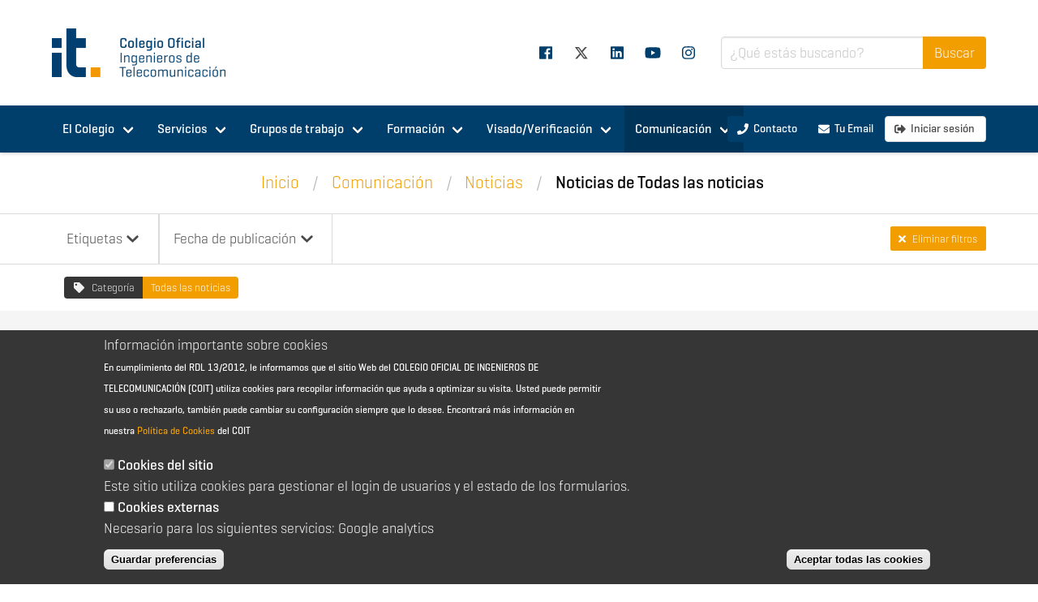

--- FILE ---
content_type: text/html; charset=utf-8
request_url: https://www.coit.es/comunicacion/noticias/category?news_category_tid%5B0%5D=4545&page=17
body_size: 16534
content:

<!DOCTYPE html>
<html class="no-js" lang="es" dir="ltr"
  xmlns:og="http://ogp.me/ns#"
  xmlns:article="http://ogp.me/ns/article#"
  xmlns:book="http://ogp.me/ns/book#"
  xmlns:profile="http://ogp.me/ns/profile#"
  xmlns:video="http://ogp.me/ns/video#"
  xmlns:product="http://ogp.me/ns/product#"
  xmlns:content="http://purl.org/rss/1.0/modules/content/"
  xmlns:dc="http://purl.org/dc/terms/"
  xmlns:foaf="http://xmlns.com/foaf/0.1/"
  xmlns:rdfs="http://www.w3.org/2000/01/rdf-schema#"
  xmlns:sioc="http://rdfs.org/sioc/ns#"
  xmlns:sioct="http://rdfs.org/sioc/types#"
  xmlns:skos="http://www.w3.org/2004/02/skos/core#"
  xmlns:xsd="http://www.w3.org/2001/XMLSchema#">
<head>
  <meta http-equiv="Content-Type" content="text/html; charset=utf-8" />
<link rel="shortcut icon" href="https://www.coit.es/misc/favicon.ico" type="image/vnd.microsoft.icon" />
<meta name="viewport" content="width=device-width, initial-scale=1" />
<meta name="generator" content="Drupal 7 (http://drupal.org)" />
<link rel="canonical" href="https://www.coit.es/comunicacion/noticias/category" />
<link rel="shortlink" href="https://www.coit.es/comunicacion/noticias/category" />
<meta name="twitter:card" content="summary" />
<meta name="twitter:url" content="https://www.coit.es/comunicacion/noticias/category" />
<meta name="twitter:title" content="Noticias de Todas las noticias" />
    <!-- Google Tag Manager -->
    <script>(function(w,d,s,l,i){w[l]=w[l]||[];w[l].push({'gtm.start':
          new Date().getTime(),event:'gtm.js'});var f=d.getElementsByTagName(s)[0],
        j=d.createElement(s),dl=l!=='dataLayer'?'&l='+l:'';j.async=true;j.src=
        'https://www.googletagmanager.com/gtm.js?id='+i+dl;f.parentNode.insertBefore(j,f);
      })(window,document,'script','dataLayer','GTM-NXKGS6G');</script>
    <!-- End Google Tag Manager -->
    <script async src="https://www.googletagmanager.com/gtag/js?id=G-ZXJZKNRSZ0"></script>
    <script>
      window.dataLayer = window.dataLayer || [];
      function gtag(){dataLayer.push(arguments);}

      gtag('js', new Date());
            gtag('config', 'G-ZXJZKNRSZ0', {
        debug_mode: false
      });

      console.log("Roles del usuario:", "anonymous user");
    </script>

  <script id="dynLinkAM" data-clientid="b9e11c8c-8979-4855-867a-d6fdd5901e79" data-clientsecret="Fy74E08khAfUcIQ8kujrzhHXs0oDOosBF/iP3O3OZ2wL6yyGvtZs+Q==" data-url="https://plataforma-e.aenormas.aenor.com/" data-urlinternal="https://apim-pro.aenor.com/am2/apicoreip/v1/" src="https://plataforma-e.aenormas.aenor.com/assets/link.js"></script>
  <link rel="apple-touch-icon" sizes="180x180" href="https://www.coit.es/sites/all/themes/coit_2019_theme/images/favicon/apple-touch-icon.png">
  <link rel="icon" type="image/png" sizes="32x32" href="https://www.coit.es/sites/all/themes/coit_2019_theme/images/favicon/favicon-32x32.png">
  <link rel="icon" type="image/png" sizes="16x16" href="https://www.coit.es/sites/all/themes/coit_2019_theme/images/favicon/favicon-16x16.png">
  <link rel="manifest" href="https://www.coit.es/sites/all/themes/coit_2019_theme/images/favicon/site.webmanifest">
  <link rel="mask-icon" href="https://www.coit.es/sites/all/themes/coit_2019_theme/images/favicon/safari-pinned-tab.svg" color="#003f6c">
  <link rel="shortcut icon" href="https://www.coit.es/sites/all/themes/coit_2019_theme/images/favicon/favicon.ico">
  <link rel="stylesheet" href="https://cdnjs.cloudflare.com/ajax/libs/font-awesome/6.4.2/css/all.min.css">
  <meta name="msapplication-TileColor" content="#ffffff">
  <meta name="msapplication-config" content="https://www.coit.es/sites/all/themes/coit_2019_theme/images/favicon/browserconfig.xml">
  <meta name="theme-color" content="#ffffff">
  <meta name="google-site-verification" content="A2jI7n6_7wK0FaZb-k40gERzaC4oFm6jMlsK7n__TMY" />

  <title>Noticias de Todas las noticias | Page 18 | COIT | Colegio Oficial Ingenieros de Telecomunicación</title>
  <style type="text/css" media="all">
@import url("https://www.coit.es/modules/system/system.base.css?t5xk9d");
@import url("https://www.coit.es/modules/system/system.menus.css?t5xk9d");
@import url("https://www.coit.es/modules/system/system.messages.css?t5xk9d");
@import url("https://www.coit.es/modules/system/system.theme.css?t5xk9d");
</style>
<style type="text/css" media="all">
@import url("https://www.coit.es/sites/all/modules/contrib/calendar/css/calendar_multiday.css?t5xk9d");
@import url("https://www.coit.es/modules/comment/comment.css?t5xk9d");
@import url("https://www.coit.es/sites/all/modules/contrib/date/date_repeat_field/date_repeat_field.css?t5xk9d");
@import url("https://www.coit.es/sites/all/modules/contrib/environment_indicator/environment_indicator.css?t5xk9d");
@import url("https://www.coit.es/modules/field/theme/field.css?t5xk9d");
@import url("https://www.coit.es/modules/node/node.css?t5xk9d");
@import url("https://www.coit.es/modules/poll/poll.css?t5xk9d");
@import url("https://www.coit.es/modules/search/search.css?t5xk9d");
@import url("https://www.coit.es/modules/user/user.css?t5xk9d");
@import url("https://www.coit.es/sites/all/modules/contrib/youtube/css/youtube.css?t5xk9d");
@import url("https://www.coit.es/modules/forum/forum.css?t5xk9d");
@import url("https://www.coit.es/sites/all/modules/contrib/views/css/views.css?t5xk9d");
</style>
<style type="text/css" media="all">
@import url("https://www.coit.es/sites/all/modules/contrib/colorbox/styles/plain/colorbox_style.css?t5xk9d");
@import url("https://www.coit.es/sites/all/modules/contrib/ctools/css/ctools.css?t5xk9d");
@import url("https://www.coit.es/sites/all/modules/contrib/eu_cookie_compliance/css/eu_cookie_compliance.css?t5xk9d");
</style>
<link type="text/css" rel="stylesheet" href="https://use.typekit.net/psf4rsf.css" media="all" />
<style type="text/css" media="all">
@import url("https://www.coit.es/sites/default/files/ctools/css/8695a9d3e23511e74e4cde79b7ae1666.css?t5xk9d");
</style>
<style type="text/css" media="all">
@import url("https://www.coit.es/sites/all/themes/coit_2019_theme/css/styles.css?t5xk9d");
@import url("https://www.coit.es/sites/all/themes/coit_2019_theme/owlcarousel/owl.theme.default.min.css?t5xk9d");
@import url("https://www.coit.es/sites/all/themes/coit_2019_theme/owlcarousel/owl.carousel.min.css?t5xk9d");
</style>
</head>
<body class="html not-front not-logged-in no-sidebars page-comunicacion page-comunicacion-noticias page-comunicacion-noticias-category">
<!-- Google Tag Manager (noscript) -->
<noscript>
    <iframe src="https://www.googletagmanager.com/ns.html?id=GTM-NXKGS6G" height="0" width="0" style="display:none;visibility:hidden"></iframe>
</noscript>
<!-- End Google Tag Manager (noscript) -->
<a href="#main-content" class="element-invisible element-focusable">Pasar al contenido principal</a>
  <section class="header">
        <div class="container">
      <a href="/"
         title="Inicio" rel="home" id="logo">
        <img
            src="/sites/all/themes/coit_2019_theme/logo.png"
            alt="Colegio Oficial de Ingenieros de Telecomunicación"/>
      </a>
                <div id="block-menu-menu-social-media"
       class="block block-menu">

                <div class="block-content">
      <div class="navbar-menu"><a  class="navbar-item facebook" href="http://www.facebook.com/coitaeit"><span class="icon"><i class="fab fa-facebook"></i></span></a><a  class="navbar-item twitter" href="https://twitter.com/COIT_AEIT"><span class="icon"><i class="fa-brands fa-x-twitter"></i></span></a><a  class="navbar-item linkedin" href="https://www.linkedin.com/company/coit_aeit-colegio-oficial-y-asociaci%C3%B3n-espa%C3%B1ola-de-ingenieros-de-telecomunicaci%C3%B3n?trk=tyah&trkInfo=tarId%3A1421324233087%2Ctas%3ACOIT_AE%2Cidx%3A2-1-4"><span class="icon"><i class="fab fa-linkedin"></i></span></a><a  class="navbar-item youtube" href="https://www.youtube.com/channel/UCorxQxR8b3IxGbteH28hcIA"><span class="icon"><i class="fab fa-youtube"></i></span></a><a  class="navbar-item instagram" href="https://www.instagram.com/coit_aeit"><span class="icon"><i class="fab fa-instagram"></i></span></a></div>    </div>
  </div>
              <div id="block-search-form"
       class="block block-search">

                <div class="block-content">
      <form action="/comunicacion/noticias/category?news_category_tid%5B0%5D=4545&amp;page=17" method="post" id="search-block-form" accept-charset="UTF-8"><div>  <div class="field has-addons">
    <div class="control is-expanded">
                              


    <div class="field is-horizontal is-textfield">
      
      <div class="field-body">
        <div class="field">
          <div class="control">
            <input title="Escriba lo que quiere buscar." class="input input form-text" placeholder="¿Qué estás buscando?" type="text" id="edit-search-block-form--2" name="search_block_form" value="" size="15" maxlength="128" />          </div>
                  </div>
      </div>
    </div>

    

    </div>
    <div class="control">
                  <input class="button is-info button is-primary form-submit" type="submit" id="edit-submit" name="op" value="Buscar" />    </div>
  </div>
<form action="/comunicacion/noticias/category?news_category_tid%5B0%5D=4545&amp;page=17" method="post" id="search-block-form" accept-charset="UTF-8"><div><input type="hidden" name="form_build_id" value="form-3AEJC8RTRoTkaEaORIuuF7Lgdl0cWGT2h12BzpekbB4" />
<input type="hidden" name="form_id" value="search_block_form" />
        </div></form></div></form>    </div>
  </div>
    </div>
  </section>
  <section class="navigation">
    <div class="hero menu">
  <div class="mobile-menu">
    <a href="https://www.coit.es/" title="Inicio"
       rel="home" id="logo-mobile">
      <img
          src="/sites/all/themes/coit_2019_theme/logo_white.png"
          alt="Colegio Oficial de Ingenieros de Telecomunicación"/>
    </a>

    <a role="button" class="navbar-burger burger main-navigation-toggle" aria-label="menu" aria-expanded="false">
      <span aria-hidden="true"></span>
      <span aria-hidden="true"></span>
      <span aria-hidden="true"></span>
    </a>
    <a role="button" class="search-toggle" aria-label="menu" aria-expanded="false">
      <span class="icon"><i class="fas fa-search"></i></span>
    </a>
  </div>
  <div class="container navigation">
    <nav class="navbar" role="navigation" aria-label="main navigation">
      <a href="https://www.coit.es/" title="Inicio"
         rel="home" id="logo-menu">
        <img
            src="/sites/all/themes/coit_2019_theme/logo_white_icon.png"
            alt="Inicio"/>
      </a>
      <div class="navbar-start contextual-links-region">
      <div class="navbar-menu"><div class="navbar-start contextual-links-region">
      <div class="navbar-menu"><div class="navbar-item has-dropdown is-hoverable"><a  class="navbar-link " href="/el-colegio">El Colegio</a><div class="navbar-dropdown"><a  class="navbar-item " href="/el-colegio/equipo">Equipo</a><a  class="navbar-item " href="/el-colegio/organos-de-gobierno">Órganos de gobierno</a><a  class="navbar-item " href="/el-colegio/normativa-interna">Normativa Interna</a><a  class="navbar-item " href="/el-colegio/directorio-de-profesionales">Directorio de profesionales</a><a  class="navbar-item " href="/el-colegio/ecosistema-coit">Ecosistema COIT</a><a  class="navbar-item " href="/el-colegio/unete-nosotros">Únete a nosotros</a><a  class="navbar-item " href="/el-colegio/imagen-corporativa">Imagen Corporativa</a><a  class="navbar-item main-hidden" href="/el-colegio/ventanilla-unica">Ventanilla única</a><a  class="navbar-item " href="/el-colegio/portal-de-transparencia">Portal de Transparencia</a></div></div><div class="navbar-item has-dropdown is-hoverable"><a  class="navbar-link " href="/servicios">Servicios</a><div class="navbar-dropdown"><a  class="navbar-item " href="/servicios/asesoria-juridica-y-fiscal">Asesoría jurídica y fiscal</a><a  class="navbar-item " href="/servicios/talento-y-empleo">Talento y Empleo</a><a  class="navbar-item " href="/servicios/carnet-digital-y-certificado-digital-para-linkedin">Carnet digital y Certificado digital para LinkedIn</a><a  class="navbar-item locked" href="/servicios/viaja-con-descuento">Viaja con descuento</a><a  class="navbar-item " href="/servicios/agora-coit">Ágora COIT</a><a  class="navbar-item " href="/servicios/teleco-diario">TELECO diario</a><a  class="navbar-item " href="/servicios/solicita-tu-cuenta-e-mail">Solicita tu cuenta e-mail</a><a  class="navbar-item " href="/servicios/club-coit">Club COIT</a><a  class="navbar-item " href="/servicios/seguros">Seguros</a><a  class="navbar-item " href="/servicios/aenormas">AENORmas</a><a  class="navbar-item " href="/servicios/mentorizacion-ment-it">Mentorización / Ment-it</a><a  class="navbar-item " href="/servicios/plan-de-promocion-de-los-estudios-de-telecomunicacion">Plan de Promoción de los Estudios de Telecomunicación</a><a  class="navbar-item " href="/servicios/it24-24-horas-para-despertar-vocaciones-tecnologicas">IT24</a></div></div><div class="navbar-item has-dropdown is-hoverable"><a  class="navbar-link " href="/grupos-de-trabajo">Grupos de trabajo</a><div class="navbar-dropdown"><a  class="navbar-item locked" href="/grupos-de-trabajo/participa-en-los-gt-del-coit">¡Participa en los GT del COIT!</a><a  class="navbar-item " href="/grupos-de-trabajo/ciberseguridad">Ciberseguridad</a><a  class="navbar-item " href="/grupos-de-trabajo/ciencia">Ciencia</a><a  class="navbar-item " href="/grupos-de-trabajo/defensa-y-seguridad">Defensa y Seguridad</a><a  class="navbar-item " href="/grupos-de-trabajo/eficiencia-energetica">Eficiencia Energética</a><a  class="navbar-item " href="/grupos-de-trabajo/ejercicio-profesional">Ejercicio Profesional</a><a  class="navbar-item " href="/grupos-de-trabajo/e-salud">E-salud</a><a  class="navbar-item " href="/grupos-de-trabajo/espacio">Espacio</a><a  class="navbar-item " href="/grupos-de-trabajo/espectro-radioelectrico">Espectro Radioeléctrico</a><a  class="navbar-item " href="/grupos-de-trabajo/foro-historico-de-las-telecomunicaciones">Foro Histórico de las Telecomunicaciones</a><a  class="navbar-item " href="/grupos-de-trabajo/gestion-y-promocion-de-la-innovacion">Gestión y Promoción de la Innovación</a><a  class="navbar-item " href="/grupos-de-trabajo/horizonte-stem">Horizonte STEM</a><a  class="navbar-item " href="/grupos-de-trabajo/jovenes">Jóvenes</a><a  class="navbar-item " href="/grupos-de-trabajo/microelectronica-y-semiconductores">Microelectrónica y Semiconductores</a><a  class="navbar-item " href="/grupos-de-trabajo/regulacion-y-politicas-de-telecomunicacion">Regulación y Políticas de Telecomunicación</a><a  class="navbar-item " href="/grupos-de-trabajo/seguridad-y-evacuacion">Seguridad y Evacuación</a><a  class="navbar-item " href="/grupos-de-trabajo/smart-cities">Smart Cities</a><a  class="navbar-item " href="/grupos-de-trabajo/smart-railways">Smart Railways</a><a  class="navbar-item " href="/grupos-de-trabajo/talento50">Talento50+</a><a  class="navbar-item " href="/grupos-de-trabajo/vehiculo-conectado-y-carreteras-inteligentes">Vehículo conectado y carreteras inteligentes</a></div></div><div class="navbar-item has-dropdown is-hoverable"><a  class="navbar-link " href="/formacion">Formación</a><div class="navbar-dropdown"><a  class="navbar-item " href="https://competenciasdigitales.coit.es">Programa subvencionado en competencias digitales</a><a  class="navbar-item " href="/formacion/cursos">Cursos</a><a  class="navbar-item " href="/formacion/programas-de-becas-para-colegiados">Programa de Becas</a><a  class="navbar-item locked" href="/formacion/webinar">Webinar</a><a  class="navbar-item " href="/formacion/formacion-con-descuentos-para-colegiados">Formación con descuentos para colegiados</a></div></div><div class="navbar-item has-dropdown is-hoverable"><a  class="navbar-link " href="/visadoverificacion">Visado/Verificación</a><div class="navbar-dropdown"><a  class="navbar-item " href="/visadoverificacion/informacion-general">Información general</a><a  class="navbar-item " href="http://e-garantia.coit.es">Acceso a garanti@COIT</a><a  class="navbar-item " href="/visadoverificacion/servicio-de-visado">Servicio de visado</a><a  class="navbar-item " href="/visadoverificacion/servicio-de-verificacion-ict">Servicio de verificación ICT</a><a  class="navbar-item " href="/visadoverificacion/seguro-de-responsabilidad-civil">Seguro de Responsabilidad Civil</a><a  class="navbar-item locked" href="/visadoverificacion/modelos-de-documentos">Modelos de documentos</a><a  class="navbar-item locked" href="/visadoverificacion/apoyo-tecnico">Apoyo técnico</a></div></div><div class="navbar-item has-dropdown is-hoverable"><a  class="navbar-link active-trail is-active" href="/comunicacion">Comunicación</a><div class="navbar-dropdown"><a  class="navbar-item active-trail is-active" href="/comunicacion/noticias">Noticias</a><a  class="navbar-item " href="/comunicacion/sala-de-prensa">Sala de Prensa</a><a  class="navbar-item " href="/comunicacion/agenda">Agenda/eventos</a><a  class="navbar-item " href="/comunicacion/publicaciones">Publicaciones</a><a  class="navbar-item " href="/comunicacion/videos">Videos</a></div></div></div></div>
</div></div>
      <div class="menu-divider"></div>
      <div class="navbar-end contextual-links-region">
      <div class="navbar-menu"><a  class="navbar-item is-primary button" href="/el-colegio/equipo/coit"><span class="icon"><i class="fas fa-phone"></i></span><span>Contacto</span></a><a target="_blank" class="navbar-item is-primary button" href="https://correoweb.coit.es"><span class="icon"><i class="fas fa-envelope"></i></span><span>Tu Email</span></a><a  class="navbar-item is-primarylogin button" href="/user/login"><span class="icon"><i class="fas fa-sign-out-alt"></i></span><span>Iniciar sesión</span></a></div></div>
    </nav>
  </div>
</div>
  <div class="hero is-white breadcrumbs">
    <div class="container">
      <nav class="breadcrumb" aria-label="breadcrumbs" ><ul><li class="depth-1 odd first"><a href="/">Inicio</a></li><li class="depth-2 even"><a href="/comunicacion">Comunicación</a></li><li class="depth-3 odd"><a href="/comunicacion/noticias" title="">Noticias</a></li><li class="depth-4 even last"><strong><a href="/comunicacion/noticias/category" class="active">Noticias de Todas las noticias</a></strong></li></ul></nav>    </div>
  </div>
  </section>

                <section class="exposed-filters pre">
        
  <div id="block-views-exp-ca-public-content-news"
       class="block block-views">

                <div class="block-content">
      <form class="ctools-auto-submit-full-form" action="/comunicacion/noticias/category" method="get" id="views-exposed-form-ca-public-content-news" accept-charset="UTF-8"><div>    <div class="views-exposed-form">
        <div class="views-exposed-widgets clearfix">
            <div class="filter-buttons">
                <div class="container">
                    <div class="filter-tabs">
                                                                                                                    
                                                                                                                      
                                                      <label for="edit-tag-tid"
                                     class="">
                                  <span>Etiquetas</span><span
                                          class="icon"><i
                                              class="fas fa-chevron-down"></i></span>
                              </label>
                                                                                                                      
                                                      <label for="date_views_exposed_filter-9af2e0de0a1c6c8f373b031f18afd197"
                                     class="">
                                  <span>Fecha de publicación</span><span
                                          class="icon"><i
                                              class="fas fa-chevron-down"></i></span>
                              </label>
                                                                  </div>
                                        <a href="/comunicacion/noticias/category"
                         class="button is-info is-small">
                          <span class="icon"><i class="fas fa-times"></i></span>
                          <span>Eliminar filtros</span>
                      </a>
                                  </div>
            </div>
            <div class="filter-content">
                                <div id="edit-news-category-tid-wrapper"
                       class="views-exposed-widget views-widget-filter-news_category_tid">

                      <div class="container">
                        
                          <div class="widget-content">
                                                          <div class="views-widget">
                                


    <div class="field is-horizontal is-select">
      
      <div class="field-body">
        <div class="field">
          <div class="control">
            


    <div class="field is-horizontal is-">
      
      <div class="field-body">
        <div class="field">
          <div class="control">
            <input type="hidden" />
          </div>
                  </div>
      </div>
    </div>

    

          </div>
                  </div>
      </div>
    </div>

    

                              </div>
                                                      </div>
                      </div>
                  </div>
                                <div id="edit-tag-tid-wrapper"
                       class="views-exposed-widget views-widget-filter-tag_tid">

                      <div class="container">
                        
                          <div class="widget-content">
                                                          <div class="views-widget">
                                


    <div class="field is-horizontal is-select">
      
      <div class="field-body">
        <div class="field">
          <div class="control">
            <div class="form-checkboxes bef-select-as-checkboxes bef-select-all-none"><div class="bef-checkboxes">
  <div class="form-item form-type-bef-checkbox form-item-edit-tag-tid-4488">
 <input type="checkbox" name="tag_tid[]" id="edit-tag-tid-4488" value="4488"  class="is-checkradio" /> <label class='option' for='edit-tag-tid-4488'>5g</label>
</div>
  
  <div class="form-item form-type-bef-checkbox form-item-edit-tag-tid-4789">
 <input type="checkbox" name="tag_tid[]" id="edit-tag-tid-4789" value="4789"  class="is-checkradio" /> <label class='option' for='edit-tag-tid-4789'>Acelera pyme</label>
</div>
  
  <div class="form-item form-type-bef-checkbox form-item-edit-tag-tid-4812">
 <input type="checkbox" name="tag_tid[]" id="edit-tag-tid-4812" value="4812"  class="is-checkradio" /> <label class='option' for='edit-tag-tid-4812'>Biotecnología</label>
</div>
  
  <div class="form-item form-type-bef-checkbox form-item-edit-tag-tid-4697">
 <input type="checkbox" name="tag_tid[]" id="edit-tag-tid-4697" value="4697"  class="is-checkradio" /> <label class='option' for='edit-tag-tid-4697'>Brecha digital</label>
</div>
  
  <div class="form-item form-type-bef-checkbox form-item-edit-tag-tid-4782">
 <input type="checkbox" name="tag_tid[]" id="edit-tag-tid-4782" value="4782"  class="is-checkradio" /> <label class='option' for='edit-tag-tid-4782'>DMTSI</label>
</div>
  
  <div class="form-item form-type-bef-checkbox form-item-edit-tag-tid-4685">
 <input type="checkbox" name="tag_tid[]" id="edit-tag-tid-4685" value="4685"  class="is-checkradio" /> <label class='option' for='edit-tag-tid-4685'>E-Salud</label>
</div>
  
  <div class="form-item form-type-bef-checkbox form-item-edit-tag-tid-4725">
 <input type="checkbox" name="tag_tid[]" id="edit-tag-tid-4725" value="4725"  class="is-checkradio" /> <label class='option' for='edit-tag-tid-4725'>Energía</label>
</div>
  
  <div class="form-item form-type-bef-checkbox form-item-edit-tag-tid-4682">
 <input type="checkbox" name="tag_tid[]" id="edit-tag-tid-4682" value="4682"  class="is-checkradio" /> <label class='option' for='edit-tag-tid-4682'>Espacio</label>
</div>
  
  <div class="form-item form-type-bef-checkbox form-item-edit-tag-tid-4814">
 <input type="checkbox" name="tag_tid[]" id="edit-tag-tid-4814" value="4814"  class="is-checkradio" /> <label class='option' for='edit-tag-tid-4814'>Espacio y Tecnologías Cuánticas.</label>
</div>
  
  <div class="form-item form-type-bef-checkbox form-item-edit-tag-tid-4821">
 <input type="checkbox" name="tag_tid[]" id="edit-tag-tid-4821" value="4821"  class="is-checkradio" /> <label class='option' for='edit-tag-tid-4821'>Grupo de trabajo</label>
</div>
  
  <div class="form-item form-type-bef-checkbox form-item-edit-tag-tid-4726">
 <input type="checkbox" name="tag_tid[]" id="edit-tag-tid-4726" value="4726"  class="is-checkradio" /> <label class='option' for='edit-tag-tid-4726'>GT - Horizonte STEAM</label>
</div>
  
  <div class="form-item form-type-bef-checkbox form-item-edit-tag-tid-4691">
 <input type="checkbox" name="tag_tid[]" id="edit-tag-tid-4691" value="4691"  class="is-checkradio" /> <label class='option' for='edit-tag-tid-4691'>GT Jóvenes</label>
</div>
  
  <div class="form-item form-type-bef-checkbox form-item-edit-tag-tid-4711">
 <input type="checkbox" name="tag_tid[]" id="edit-tag-tid-4711" value="4711"  class="is-checkradio" /> <label class='option' for='edit-tag-tid-4711'>GT Mujer IT</label>
</div>
  
  <div class="form-item form-type-bef-checkbox form-item-edit-tag-tid-4805">
 <input type="checkbox" name="tag_tid[]" id="edit-tag-tid-4805" value="4805"  class="is-checkradio" /> <label class='option' for='edit-tag-tid-4805'>IA</label>
</div>
  
  <div class="form-item form-type-bef-checkbox form-item-edit-tag-tid-4733">
 <input type="checkbox" name="tag_tid[]" id="edit-tag-tid-4733" value="4733"  class="is-checkradio" /> <label class='option' for='edit-tag-tid-4733'>Industria 4.0</label>
</div>
  
  <div class="form-item form-type-bef-checkbox form-item-edit-tag-tid-4730">
 <input type="checkbox" name="tag_tid[]" id="edit-tag-tid-4730" value="4730"  class="is-checkradio" /> <label class='option' for='edit-tag-tid-4730'>Infraestructuras</label>
</div>
  
  <div class="form-item form-type-bef-checkbox form-item-edit-tag-tid-4788">
 <input type="checkbox" name="tag_tid[]" id="edit-tag-tid-4788" value="4788"  class="is-checkradio" /> <label class='option' for='edit-tag-tid-4788'>Kit Consulting</label>
</div>
  
  <div class="form-item form-type-bef-checkbox form-item-edit-tag-tid-4710">
 <input type="checkbox" name="tag_tid[]" id="edit-tag-tid-4710" value="4710"  class="is-checkradio" /> <label class='option' for='edit-tag-tid-4710'>Normalización</label>
</div>
  
  <div class="form-item form-type-bef-checkbox form-item-edit-tag-tid-4801">
 <input type="checkbox" name="tag_tid[]" id="edit-tag-tid-4801" value="4801"  class="is-checkradio" /> <label class='option' for='edit-tag-tid-4801'>Notas Fiscales</label>
</div>
  
  <div class="form-item form-type-bef-checkbox form-item-edit-tag-tid-4696">
 <input type="checkbox" name="tag_tid[]" id="edit-tag-tid-4696" value="4696"  class="is-checkradio" /> <label class='option' for='edit-tag-tid-4696'>Premios</label>
</div>
  
  <div class="form-item form-type-bef-checkbox form-item-edit-tag-tid-4807">
 <input type="checkbox" name="tag_tid[]" id="edit-tag-tid-4807" value="4807"  class="is-checkradio" /> <label class='option' for='edit-tag-tid-4807'>Profesión</label>
</div>
  
  <div class="form-item form-type-bef-checkbox form-item-edit-tag-tid-4739">
 <input type="checkbox" name="tag_tid[]" id="edit-tag-tid-4739" value="4739"  class="is-checkradio" /> <label class='option' for='edit-tag-tid-4739'>Pymes</label>
</div>
  
  <div class="form-item form-type-bef-checkbox form-item-edit-tag-tid-4816">
 <input type="checkbox" name="tag_tid[]" id="edit-tag-tid-4816" value="4816"  class="is-checkradio" /> <label class='option' for='edit-tag-tid-4816'>Python</label>
</div>
  
  <div class="form-item form-type-bef-checkbox form-item-edit-tag-tid-4815">
 <input type="checkbox" name="tag_tid[]" id="edit-tag-tid-4815" value="4815"  class="is-checkradio" /> <label class='option' for='edit-tag-tid-4815'>Radiociencia</label>
</div>
  
  <div class="form-item form-type-bef-checkbox form-item-edit-tag-tid-4804">
 <input type="checkbox" name="tag_tid[]" id="edit-tag-tid-4804" value="4804"  class="is-checkradio" /> <label class='option' for='edit-tag-tid-4804'>Radiodifusión</label>
</div>
  
  <div class="form-item form-type-bef-checkbox form-item-edit-tag-tid-4708">
 <input type="checkbox" name="tag_tid[]" id="edit-tag-tid-4708" value="4708"  class="is-checkradio" /> <label class='option' for='edit-tag-tid-4708'>Revista BIT</label>
</div>
  
  <div class="form-item form-type-bef-checkbox form-item-edit-tag-tid-4798">
 <input type="checkbox" name="tag_tid[]" id="edit-tag-tid-4798" value="4798"  class="is-checkradio" /> <label class='option' for='edit-tag-tid-4798'>Satelec</label>
</div>
  
  <div class="form-item form-type-bef-checkbox form-item-edit-tag-tid-4813">
 <input type="checkbox" name="tag_tid[]" id="edit-tag-tid-4813" value="4813"  class="is-checkradio" /> <label class='option' for='edit-tag-tid-4813'>Semiconductores</label>
</div>
  
  <div class="form-item form-type-bef-checkbox form-item-edit-tag-tid-4800">
 <input type="checkbox" name="tag_tid[]" id="edit-tag-tid-4800" value="4800"  class="is-checkradio" /> <label class='option' for='edit-tag-tid-4800'>TDT</label>
</div>
  
  <div class="form-item form-type-bef-checkbox form-item-edit-tag-tid-4806">
 <input type="checkbox" name="tag_tid[]" id="edit-tag-tid-4806" value="4806"  class="is-checkradio" /> <label class='option' for='edit-tag-tid-4806'>Tecnologías</label>
</div>
  
  <div class="form-item form-type-bef-checkbox form-item-edit-tag-tid-4803">
 <input type="checkbox" name="tag_tid[]" id="edit-tag-tid-4803" value="4803"  class="is-checkradio" /> <label class='option' for='edit-tag-tid-4803'>Tecnologías Cuánticas</label>
</div>
  
  <div class="form-item form-type-bef-checkbox form-item-edit-tag-tid-4551">
 <input type="checkbox" name="tag_tid[]" id="edit-tag-tid-4551" value="4551"  class="is-checkradio" /> <label class='option' for='edit-tag-tid-4551'>Actualidad</label>
</div>
  
  <div class="form-item form-type-bef-checkbox form-item-edit-tag-tid-4572">
 <input type="checkbox" name="tag_tid[]" id="edit-tag-tid-4572" value="4572"  class="is-checkradio" /> <label class='option' for='edit-tag-tid-4572'>Administraciones Públicas</label>
</div>
  
  <div class="form-item form-type-bef-checkbox form-item-edit-tag-tid-4486">
 <input type="checkbox" name="tag_tid[]" id="edit-tag-tid-4486" value="4486"  class="is-checkradio" /> <label class='option' for='edit-tag-tid-4486'>Big data</label>
</div>
  
  <div class="form-item form-type-bef-checkbox form-item-edit-tag-tid-4588">
 <input type="checkbox" name="tag_tid[]" id="edit-tag-tid-4588" value="4588"  class="is-checkradio" /> <label class='option' for='edit-tag-tid-4588'>Centenario</label>
</div>
  
  <div class="form-item form-type-bef-checkbox form-item-edit-tag-tid-4585">
 <input type="checkbox" name="tag_tid[]" id="edit-tag-tid-4585" value="4585"  class="is-checkradio" /> <label class='option' for='edit-tag-tid-4585'>Ciberseguridad</label>
</div>
  
  <div class="form-item form-type-bef-checkbox form-item-edit-tag-tid-4611">
 <input type="checkbox" name="tag_tid[]" id="edit-tag-tid-4611" value="4611"  class="is-checkradio" /> <label class='option' for='edit-tag-tid-4611'>Comunicación</label>
</div>
  
  <div class="form-item form-type-bef-checkbox form-item-edit-tag-tid-4573">
 <input type="checkbox" name="tag_tid[]" id="edit-tag-tid-4573" value="4573"  class="is-checkradio" /> <label class='option' for='edit-tag-tid-4573'>Conectividad</label>
</div>
  
  <div class="form-item form-type-bef-checkbox form-item-edit-tag-tid-4541">
 <input type="checkbox" name="tag_tid[]" id="edit-tag-tid-4541" value="4541"  class="is-checkradio" /> <label class='option' for='edit-tag-tid-4541'>Congresos</label>
</div>
  
  <div class="form-item form-type-bef-checkbox form-item-edit-tag-tid-4543">
 <input type="checkbox" name="tag_tid[]" id="edit-tag-tid-4543" value="4543"  class="is-checkradio" /> <label class='option' for='edit-tag-tid-4543'>Convenios COIT</label>
</div>
  
  <div class="form-item form-type-bef-checkbox form-item-edit-tag-tid-4616">
 <input type="checkbox" name="tag_tid[]" id="edit-tag-tid-4616" value="4616"  class="is-checkradio" /> <label class='option' for='edit-tag-tid-4616'>Defensa</label>
</div>
  
  <div class="form-item form-type-bef-checkbox form-item-edit-tag-tid-4542">
 <input type="checkbox" name="tag_tid[]" id="edit-tag-tid-4542" value="4542"  class="is-checkradio" /> <label class='option' for='edit-tag-tid-4542'>Digitalización</label>
</div>
  
  <div class="form-item form-type-bef-checkbox form-item-edit-tag-tid-4559">
 <input type="checkbox" name="tag_tid[]" id="edit-tag-tid-4559" value="4559"  class="is-checkradio" /> <label class='option' for='edit-tag-tid-4559'>Divulgación</label>
</div>
  
  <div class="form-item form-type-bef-checkbox form-item-edit-tag-tid-4584">
 <input type="checkbox" name="tag_tid[]" id="edit-tag-tid-4584" value="4584"  class="is-checkradio" /> <label class='option' for='edit-tag-tid-4584'>Educación</label>
</div>
  
  <div class="form-item form-type-bef-checkbox form-item-edit-tag-tid-4553">
 <input type="checkbox" name="tag_tid[]" id="edit-tag-tid-4553" value="4553"  class="is-checkradio" /> <label class='option' for='edit-tag-tid-4553'>Eficiencia</label>
</div>
  
  <div class="form-item form-type-bef-checkbox form-item-edit-tag-tid-4569">
 <input type="checkbox" name="tag_tid[]" id="edit-tag-tid-4569" value="4569"  class="is-checkradio" /> <label class='option' for='edit-tag-tid-4569'>Empleo</label>
</div>
  
  <div class="form-item form-type-bef-checkbox form-item-edit-tag-tid-4544">
 <input type="checkbox" name="tag_tid[]" id="edit-tag-tid-4544" value="4544"  class="is-checkradio" /> <label class='option' for='edit-tag-tid-4544'>Empresas</label>
</div>
  
  <div class="form-item form-type-bef-checkbox form-item-edit-tag-tid-4600">
 <input type="checkbox" name="tag_tid[]" id="edit-tag-tid-4600" value="4600"  class="is-checkradio" /> <label class='option' for='edit-tag-tid-4600'>Entrevista</label>
</div>
  
  <div class="form-item form-type-bef-checkbox form-item-edit-tag-tid-4556">
 <input type="checkbox" name="tag_tid[]" id="edit-tag-tid-4556" value="4556"  class="is-checkradio" /> <label class='option' for='edit-tag-tid-4556'>Europa</label>
</div>
  
  <div class="form-item form-type-bef-checkbox form-item-edit-tag-tid-4587">
 <input type="checkbox" name="tag_tid[]" id="edit-tag-tid-4587" value="4587"  class="is-checkradio" /> <label class='option' for='edit-tag-tid-4587'>Eventos</label>
</div>
  
  <div class="form-item form-type-bef-checkbox form-item-edit-tag-tid-4607">
 <input type="checkbox" name="tag_tid[]" id="edit-tag-tid-4607" value="4607"  class="is-checkradio" /> <label class='option' for='edit-tag-tid-4607'>Fibra óptica</label>
</div>
  
  <div class="form-item form-type-bef-checkbox form-item-edit-tag-tid-4608">
 <input type="checkbox" name="tag_tid[]" id="edit-tag-tid-4608" value="4608"  class="is-checkradio" /> <label class='option' for='edit-tag-tid-4608'>Formación</label>
</div>
  
  <div class="form-item form-type-bef-checkbox form-item-edit-tag-tid-4627">
 <input type="checkbox" name="tag_tid[]" id="edit-tag-tid-4627" value="4627"  class="is-checkradio" /> <label class='option' for='edit-tag-tid-4627'>Foro Histórico</label>
</div>
  
  <div class="form-item form-type-bef-checkbox form-item-edit-tag-tid-4614">
 <input type="checkbox" name="tag_tid[]" id="edit-tag-tid-4614" value="4614"  class="is-checkradio" /> <label class='option' for='edit-tag-tid-4614'>Garantía COIT</label>
</div>
  
  <div class="form-item form-type-bef-checkbox form-item-edit-tag-tid-4557">
 <input type="checkbox" name="tag_tid[]" id="edit-tag-tid-4557" value="4557"  class="is-checkradio" /> <label class='option' for='edit-tag-tid-4557'>Grupos de trabajo</label>
</div>
  
  <div class="form-item form-type-bef-checkbox form-item-edit-tag-tid-4605">
 <input type="checkbox" name="tag_tid[]" id="edit-tag-tid-4605" value="4605"  class="is-checkradio" /> <label class='option' for='edit-tag-tid-4605'>Hogar digital</label>
</div>
  
  <div class="form-item form-type-bef-checkbox form-item-edit-tag-tid-4617">
 <input type="checkbox" name="tag_tid[]" id="edit-tag-tid-4617" value="4617"  class="is-checkradio" /> <label class='option' for='edit-tag-tid-4617'>IIE</label>
</div>
  
  <div class="form-item form-type-bef-checkbox form-item-edit-tag-tid-4612">
 <input type="checkbox" name="tag_tid[]" id="edit-tag-tid-4612" value="4612"  class="is-checkradio" /> <label class='option' for='edit-tag-tid-4612'>Infraestrcuturas</label>
</div>
  
  <div class="form-item form-type-bef-checkbox form-item-edit-tag-tid-4593">
 <input type="checkbox" name="tag_tid[]" id="edit-tag-tid-4593" value="4593"  class="is-checkradio" /> <label class='option' for='edit-tag-tid-4593'>Ingeniero del Año</label>
</div>
  
  <div class="form-item form-type-bef-checkbox form-item-edit-tag-tid-4554">
 <input type="checkbox" name="tag_tid[]" id="edit-tag-tid-4554" value="4554"  class="is-checkradio" /> <label class='option' for='edit-tag-tid-4554'>Inteligencia Artificial</label>
</div>
  
  <div class="form-item form-type-bef-checkbox form-item-edit-tag-tid-4623">
 <input type="checkbox" name="tag_tid[]" id="edit-tag-tid-4623" value="4623"  class="is-checkradio" /> <label class='option' for='edit-tag-tid-4623'>Internet</label>
</div>
  
  <div class="form-item form-type-bef-checkbox form-item-edit-tag-tid-4485">
 <input type="checkbox" name="tag_tid[]" id="edit-tag-tid-4485" value="4485"  class="is-checkradio" /> <label class='option' for='edit-tag-tid-4485'>Iot</label>
</div>
  
  <div class="form-item form-type-bef-checkbox form-item-edit-tag-tid-4558">
 <input type="checkbox" name="tag_tid[]" id="edit-tag-tid-4558" value="4558"  class="is-checkradio" /> <label class='option' for='edit-tag-tid-4558'>Jóvenes ingenieros</label>
</div>
  
  <div class="form-item form-type-bef-checkbox form-item-edit-tag-tid-4592">
 <input type="checkbox" name="tag_tid[]" id="edit-tag-tid-4592" value="4592"  class="is-checkradio" /> <label class='option' for='edit-tag-tid-4592'>Mujer IT</label>
</div>
  
  <div class="form-item form-type-bef-checkbox form-item-edit-tag-tid-4591">
 <input type="checkbox" name="tag_tid[]" id="edit-tag-tid-4591" value="4591"  class="is-checkradio" /> <label class='option' for='edit-tag-tid-4591'>Redes</label>
</div>
  
  <div class="form-item form-type-bef-checkbox form-item-edit-tag-tid-4615">
 <input type="checkbox" name="tag_tid[]" id="edit-tag-tid-4615" value="4615"  class="is-checkradio" /> <label class='option' for='edit-tag-tid-4615'>Responsabilidad civil</label>
</div>
  
  <div class="form-item form-type-bef-checkbox form-item-edit-tag-tid-4590">
 <input type="checkbox" name="tag_tid[]" id="edit-tag-tid-4590" value="4590"  class="is-checkradio" /> <label class='option' for='edit-tag-tid-4590'>Salud</label>
</div>
  
  <div class="form-item form-type-bef-checkbox form-item-edit-tag-tid-4570">
 <input type="checkbox" name="tag_tid[]" id="edit-tag-tid-4570" value="4570"  class="is-checkradio" /> <label class='option' for='edit-tag-tid-4570'>Salud digital</label>
</div>
  
  <div class="form-item form-type-bef-checkbox form-item-edit-tag-tid-4571">
 <input type="checkbox" name="tag_tid[]" id="edit-tag-tid-4571" value="4571"  class="is-checkradio" /> <label class='option' for='edit-tag-tid-4571'>Satélites</label>
</div>
  
  <div class="form-item form-type-bef-checkbox form-item-edit-tag-tid-4589">
 <input type="checkbox" name="tag_tid[]" id="edit-tag-tid-4589" value="4589"  class="is-checkradio" /> <label class='option' for='edit-tag-tid-4589'>Sector TIC</label>
</div>
  
  <div class="form-item form-type-bef-checkbox form-item-edit-tag-tid-4603">
 <input type="checkbox" name="tag_tid[]" id="edit-tag-tid-4603" value="4603"  class="is-checkradio" /> <label class='option' for='edit-tag-tid-4603'>Sectores económicos</label>
</div>
  
  <div class="form-item form-type-bef-checkbox form-item-edit-tag-tid-4497">
 <input type="checkbox" name="tag_tid[]" id="edit-tag-tid-4497" value="4497"  class="is-checkradio" /> <label class='option' for='edit-tag-tid-4497'>Sistemas ADAS</label>
</div>
  
  <div class="form-item form-type-bef-checkbox form-item-edit-tag-tid-4606">
 <input type="checkbox" name="tag_tid[]" id="edit-tag-tid-4606" value="4606"  class="is-checkradio" /> <label class='option' for='edit-tag-tid-4606'>Smart city</label>
</div>
  
  <div class="form-item form-type-bef-checkbox form-item-edit-tag-tid-4620">
 <input type="checkbox" name="tag_tid[]" id="edit-tag-tid-4620" value="4620"  class="is-checkradio" /> <label class='option' for='edit-tag-tid-4620'>Territoriales</label>
</div>
  
  <div class="form-item form-type-bef-checkbox form-item-edit-tag-tid-4555">
 <input type="checkbox" name="tag_tid[]" id="edit-tag-tid-4555" value="4555"  class="is-checkradio" /> <label class='option' for='edit-tag-tid-4555'>Transformación Digital</label>
</div>
  
  <div class="form-item form-type-bef-checkbox form-item-edit-tag-tid-4586">
 <input type="checkbox" name="tag_tid[]" id="edit-tag-tid-4586" value="4586"  class="is-checkradio" /> <label class='option' for='edit-tag-tid-4586'>Unión Europea</label>
</div>
  </div></div>          </div>
                  </div>
      </div>
    </div>

    

                              </div>
                                                      </div>
                      </div>
                  </div>
                                <div id="date_views_exposed_filter-9af2e0de0a1c6c8f373b031f18afd197-wrapper"
                       class="views-exposed-widget views-widget-filter-date_filter">

                      <div class="container">
                        
                          <div class="widget-content">
                                                          <div class="views-widget">
                                    <div  id="date_views_exposed_filter-9af2e0de0a1c6c8f373b031f18afd197" class="form-wrapper">
      <div id="edit-date-filter-value-wrapper"><div id="edit-date-filter-value-inside-wrapper"><div  class="container-inline-date">


        <div class="field">
      <div id="edit-date-filter-value"  class="date-padding">


    <div class="field is-horizontal is-textfield">
              <div class="field-label is-normal">
          <label class="label">
            Fecha          </label>
        </div>
      
      <div class="field-body">
        <div class="field">
          <div class="control">
            <div class="date-date"><input class="date-date input form-text" type="text" id="edit-date-filter-value-date" name="date_filter[value][date]" value="" size="60" maxlength="128" /></div>          </div>
                      <div class="help">
               Formato: 01/2026            </div>
                  </div>
      </div>
    </div>

    

</div>    </div>
    

</div></div></div>    </div>
                                  </div>
                                                      </div>
                      </div>
                  </div>
                          </div>
                                          <div class="views-exposed-widget views-submit-button">
              <input class="ctools-use-ajax ctools-auto-submit-click js-hide button is-primary form-submit" type="submit" id="edit-submit-ca-public-content" value="Aplicar" />    <div  class="views-exposed-tags container form-wrapper" id="edit-tags">
        <div class="field meta-info is-grouped is-grouped-multiline">
                  <div class="control">
          <div class="tags has-addons">
                      <span class="tag is-dark">
                                                  <span class="icon"><i class="fas fa-tag"></i></span>
                                                  <span>Categoría</span>
                      </span>
            <span class="tag is-link">
                 <span> Todas las noticias</span>
                </span>
          </div>
        </div>
            </div>
    </div>
                </div>
                  </div>
    </div>
</div></form>    </div>
  </div>
      </section>
            <section class="main">
      <div class="hero has-background-white-ter">
        <div class="hero-body">
          <div class="container">
            
  <div id="block-system-main"
       class="block block-system">

                <div class="block-content">
      <div class="view view-ca-public-content view-id-ca_public_content view-display-id-news view-dom-id-a0dde7783528a23e643bbd5afb4c9db5">
        
  
  
      <div class="view-content">
      <div class="columns is-multiline is-variable">
      <div class="column is-one-third-desktop is-half-tablet">
      <div class="card node node-news node-promoted node-teaser" about="/noticias/el-oie-presenta-su-primer-estudio-sobre-la-ingenieria-en-espana-donde-reivindica-su-papel" typeof="sioc:Item foaf:Document">
    <span property="dc:title" content="El OIE presenta su primer estudio sobre la Ingeniería en España donde reivindica su papel en la economía y el potencial de la mujer en el sector" class="rdf-meta element-hidden"></span><span property="sioc:num_replies" content="0" datatype="xsd:integer" class="rdf-meta element-hidden"></span>  <a href="/noticias/el-oie-presenta-su-primer-estudio-sobre-la-ingenieria-en-espana-donde-reivindica-su-papel" title="El OIE presenta su primer estudio sobre la Ingeniería en España donde reivindica su papel en la economía y el potencial de la mujer en el sector" class="contextual-region">
    <div class="card-image">
      <figure class="image is-3by2">
        <img
            src="https://www.coit.es/sites/default/files/styles/card/public/news/presentacion_estudio_oie_copia.jpg?itok=bW_INMHN"
            alt="El OIE presenta su primer estudio sobre la Ingeniería en España donde reivindica su papel en la economía y el potencial de la mujer en el sector"/>
      </figure>
    </div>
    <div class="card-content">
      <div class="content">
        <div class="is-size-7 has-text-grey date">
          <span class="icon"><i
                class="far fa-clock"></i></span><span>18-11-2022 | 08:43</span>
        </div>

        <h4 class="title has-text-primary is-size-6">
          <span>El OIE presenta su primer estudio sobre la Ingeniería en España donde reivindica su papel en la economía y el potencial de la mujer en el sector</span>
        </h4>
        <div class="subtitle is-size-6">
                  </div>
        <span class="read-more button is-small is-primary">Leer más</span>
      </div>
    </div>
  </a>
</div>    </div>
      <div class="column is-one-third-desktop is-half-tablet">
      <div class="card node node-news node-promoted node-teaser" about="/noticias/nuevas-convocatorias-de-empleo-publico-abiertas-para-ingenieros-de-telecomunicacion" typeof="sioc:Item foaf:Document">
    <span property="dc:title" content="Nuevas Convocatorias de Empleo Público abiertas para Ingenieros de Telecomunicación" class="rdf-meta element-hidden"></span><span property="sioc:num_replies" content="0" datatype="xsd:integer" class="rdf-meta element-hidden"></span>  <a href="/noticias/nuevas-convocatorias-de-empleo-publico-abiertas-para-ingenieros-de-telecomunicacion" title="Nuevas Convocatorias de Empleo Público abiertas para Ingenieros de Telecomunicación" class="contextual-region">
    <div class="card-image">
      <figure class="image is-3by2">
        <img
            src="https://www.coit.es/sites/default/files/styles/card/public/news/convocartoria_plazas_abiertas_it.jpg?itok=I5VEQvnJ"
            alt="Nuevas Convocatorias de Empleo Público abiertas para Ingenieros de Telecomunicación"/>
      </figure>
    </div>
    <div class="card-content">
      <div class="content">
        <div class="is-size-7 has-text-grey date">
          <span class="icon"><i
                class="far fa-clock"></i></span><span>07-11-2022 | 17:56</span>
        </div>

        <h4 class="title has-text-primary is-size-6">
          <span>Nuevas Convocatorias de Empleo Público abiertas para Ingenieros de Telecomunicación</span>
        </h4>
        <div class="subtitle is-size-6">
                  </div>
        <span class="read-more button is-small is-primary">Leer más</span>
      </div>
    </div>
  </a>
</div>    </div>
      <div class="column is-one-third-desktop is-half-tablet">
      <div class="card node node-news node-promoted node-teaser" about="/noticias/el-coit-participa-en-la-presentacion-la-comunidad-de-madrid-de-57-soluciones-del-consejo" typeof="sioc:Item foaf:Document">
    <span property="dc:title" content="El COIT participa en la presentación a la Comunidad de Madrid de 57 soluciones del Consejo Asesor de Transformación Digital " class="rdf-meta element-hidden"></span><span property="sioc:num_replies" content="0" datatype="xsd:integer" class="rdf-meta element-hidden"></span>  <a href="/noticias/el-coit-participa-en-la-presentacion-la-comunidad-de-madrid-de-57-soluciones-del-consejo" title="El COIT participa en la presentación a la Comunidad de Madrid de 57 soluciones del Consejo Asesor de Transformación Digital " class="contextual-region">
    <div class="card-image">
      <figure class="image is-3by2">
        <img
            src="https://www.coit.es/sites/default/files/styles/card/public/news/foto_28-10-22_10_12_32.jpg?itok=QVcQHiYJ"
            alt="El COIT participa en la presentación a la Comunidad de Madrid de 57 soluciones del Consejo Asesor de Transformación Digital "/>
      </figure>
    </div>
    <div class="card-content">
      <div class="content">
        <div class="is-size-7 has-text-grey date">
          <span class="icon"><i
                class="far fa-clock"></i></span><span>04-11-2022 | 14:53</span>
        </div>

        <h4 class="title has-text-primary is-size-6">
          <span>El COIT participa en la presentación a la Comunidad de Madrid de 57 soluciones del Consejo Asesor de Transformación Digital </span>
        </h4>
        <div class="subtitle is-size-6">
                  </div>
        <span class="read-more button is-small is-primary">Leer más</span>
      </div>
    </div>
  </a>
</div>    </div>
      <div class="column is-one-third-desktop is-half-tablet">
      <div class="card node node-news node-promoted node-teaser" about="/noticias/manuel-ortigosa-coitaoc-asitano-debemos-desempenar-una-actividad-diferente-y-mucho-mas" typeof="sioc:Item foaf:Document">
    <span property="dc:title" content="Manuel Ortigosa (COITAOC – ASITANO): “Debemos desempeñar una actividad diferente y mucho más amplia que la propia de representación del colectivo”" class="rdf-meta element-hidden"></span><span property="sioc:num_replies" content="0" datatype="xsd:integer" class="rdf-meta element-hidden"></span>  <a href="/noticias/manuel-ortigosa-coitaoc-asitano-debemos-desempenar-una-actividad-diferente-y-mucho-mas" title="Manuel Ortigosa (COITAOC – ASITANO): “Debemos desempeñar una actividad diferente y mucho más amplia que la propia de representación del colectivo”" class="contextual-region">
    <div class="card-image">
      <figure class="image is-3by2">
        <img
            src="https://www.coit.es/sites/default/files/styles/card/public/news/manuel_ortigosa.jpg?itok=4VrBF5v_"
            alt="Manuel Ortigosa (COITAOC – ASITANO): “Debemos desempeñar una actividad diferente y mucho más amplia que la propia de representación del colectivo”"/>
      </figure>
    </div>
    <div class="card-content">
      <div class="content">
        <div class="is-size-7 has-text-grey date">
          <span class="icon"><i
                class="far fa-clock"></i></span><span>02-11-2022 | 13:03</span>
        </div>

        <h4 class="title has-text-primary is-size-6">
          <span>Manuel Ortigosa (COITAOC – ASITANO): “Debemos desempeñar una actividad diferente y mucho más amplia que la propia de representación del colectivo”</span>
        </h4>
        <div class="subtitle is-size-6">
                  </div>
        <span class="read-more button is-small is-primary">Leer más</span>
      </div>
    </div>
  </a>
</div>    </div>
      <div class="column is-one-third-desktop is-half-tablet">
      <div class="card node node-news node-promoted node-teaser" about="/noticias/iii-congreso-mundial-de-destinos-inteligentes" typeof="sioc:Item foaf:Document">
    <span property="dc:title" content="III Congreso Mundial de Destinos Inteligentes" class="rdf-meta element-hidden"></span><span property="sioc:num_replies" content="0" datatype="xsd:integer" class="rdf-meta element-hidden"></span>  <a href="/noticias/iii-congreso-mundial-de-destinos-inteligentes" title="III Congreso Mundial de Destinos Inteligentes" class="contextual-region">
    <div class="card-image">
      <figure class="image is-3by2">
        <img
            src="https://www.coit.es/sites/default/files/styles/card/public/news/turismo_inteligente_depositphotos_25983459_l.jpg?itok=B1OsSbB6"
            alt="III Congreso Mundial de Destinos Inteligentes"/>
      </figure>
    </div>
    <div class="card-content">
      <div class="content">
        <div class="is-size-7 has-text-grey date">
          <span class="icon"><i
                class="far fa-clock"></i></span><span>02-11-2022 | 11:53</span>
        </div>

        <h4 class="title has-text-primary is-size-6">
          <span>III Congreso Mundial de Destinos Inteligentes</span>
        </h4>
        <div class="subtitle is-size-6">
                  </div>
        <span class="read-more button is-small is-primary">Leer más</span>
      </div>
    </div>
  </a>
</div>    </div>
      <div class="column is-one-third-desktop is-half-tablet">
      <div class="card node node-news node-promoted node-teaser" about="/noticias/el-coit-participa-activamente-en-el-observatorio-de-la-ingenieria-de-espana" typeof="sioc:Item foaf:Document">
    <span property="dc:title" content="El COIT participa activamente en el Observatorio de la Ingeniería de España" class="rdf-meta element-hidden"></span><span property="sioc:num_replies" content="0" datatype="xsd:integer" class="rdf-meta element-hidden"></span>  <a href="/noticias/el-coit-participa-activamente-en-el-observatorio-de-la-ingenieria-de-espana" title="El COIT participa activamente en el Observatorio de la Ingeniería de España" class="contextual-region">
    <div class="card-image">
      <figure class="image is-3by2">
        <img
            src="https://www.coit.es/sites/default/files/styles/card/public/news/coit_observatorio_ing_espana.jpg?itok=hWGl8wQV"
            alt="El COIT participa activamente en el Observatorio de la Ingeniería de España"/>
      </figure>
    </div>
    <div class="card-content">
      <div class="content">
        <div class="is-size-7 has-text-grey date">
          <span class="icon"><i
                class="far fa-clock"></i></span><span>25-10-2022 | 16:58</span>
        </div>

        <h4 class="title has-text-primary is-size-6">
          <span>El COIT participa activamente en el Observatorio de la Ingeniería de España</span>
        </h4>
        <div class="subtitle is-size-6">
                  </div>
        <span class="read-more button is-small is-primary">Leer más</span>
      </div>
    </div>
  </a>
</div>    </div>
      <div class="column is-one-third-desktop is-half-tablet">
      <div class="card node node-news node-promoted node-teaser" about="/noticias/el-colegio-participa-en-la-presentacion-oficial-del-smart-energy-congress-2022" typeof="sioc:Item foaf:Document">
    <span property="dc:title" content="El Colegio participa en la presentación oficial del Smart Energy Congress 2022" class="rdf-meta element-hidden"></span><span property="sioc:num_replies" content="0" datatype="xsd:integer" class="rdf-meta element-hidden"></span>  <a href="/noticias/el-colegio-participa-en-la-presentacion-oficial-del-smart-energy-congress-2022" title="El Colegio participa en la presentación oficial del Smart Energy Congress 2022" class="contextual-region">
    <div class="card-image">
      <figure class="image is-3by2">
        <img
            src="https://www.coit.es/sites/default/files/styles/card/public/news/coit_smart_energy_congress_2022.png?itok=QUwcDj_f"
            alt="El Colegio participa en la presentación oficial del Smart Energy Congress 2022"/>
      </figure>
    </div>
    <div class="card-content">
      <div class="content">
        <div class="is-size-7 has-text-grey date">
          <span class="icon"><i
                class="far fa-clock"></i></span><span>21-10-2022 | 08:31</span>
        </div>

        <h4 class="title has-text-primary is-size-6">
          <span>El Colegio participa en la presentación oficial del Smart Energy Congress 2022</span>
        </h4>
        <div class="subtitle is-size-6">
                  </div>
        <span class="read-more button is-small is-primary">Leer más</span>
      </div>
    </div>
  </a>
</div>    </div>
      <div class="column is-one-third-desktop is-half-tablet">
      <div class="card node node-news node-promoted node-teaser" about="/noticias/el-coit-entrega-magdalena-salazar-el-premio-pionerasit-2022" typeof="sioc:Item foaf:Document">
    <span property="dc:title" content="El COIT entrega a Magdalena Salazar el Premio Pioneras_IT 2022" class="rdf-meta element-hidden"></span><span property="sioc:num_replies" content="0" datatype="xsd:integer" class="rdf-meta element-hidden"></span>  <a href="/noticias/el-coit-entrega-magdalena-salazar-el-premio-pionerasit-2022" title="El COIT entrega a Magdalena Salazar el Premio Pioneras_IT 2022" class="contextual-region">
    <div class="card-image">
      <figure class="image is-3by2">
        <img
            src="https://www.coit.es/sites/default/files/styles/card/public/news/221019_coit_premio_pioneras_it_2022_070_copia.jpg?itok=uDiWQt1l"
            alt="El COIT entrega a Magdalena Salazar el Premio Pioneras_IT 2022"/>
      </figure>
    </div>
    <div class="card-content">
      <div class="content">
        <div class="is-size-7 has-text-grey date">
          <span class="icon"><i
                class="far fa-clock"></i></span><span>20-10-2022 | 16:42</span>
        </div>

        <h4 class="title has-text-primary is-size-6">
          <span>El COIT entrega a Magdalena Salazar el Premio Pioneras_IT 2022</span>
        </h4>
        <div class="subtitle is-size-6">
                  </div>
        <span class="read-more button is-small is-primary">Leer más</span>
      </div>
    </div>
  </a>
</div>    </div>
      <div class="column is-one-third-desktop is-half-tablet">
      <div class="card node node-news node-promoted node-teaser" about="/noticias/xx-reunion-de-salud-conectada" typeof="sioc:Item foaf:Document">
    <span property="dc:title" content="XX Reunión de Salud Conectada" class="rdf-meta element-hidden"></span><span property="sioc:num_replies" content="0" datatype="xsd:integer" class="rdf-meta element-hidden"></span>  <a href="/noticias/xx-reunion-de-salud-conectada" title="XX Reunión de Salud Conectada" class="contextual-region">
    <div class="card-image">
      <figure class="image is-3by2">
        <img
            src="https://www.coit.es/sites/default/files/styles/card/public/news/noticia_seis_20-10-2022.png?itok=FYIpck59"
            alt="XX Reunión de Salud Conectada"/>
      </figure>
    </div>
    <div class="card-content">
      <div class="content">
        <div class="is-size-7 has-text-grey date">
          <span class="icon"><i
                class="far fa-clock"></i></span><span>20-10-2022 | 14:18</span>
        </div>

        <h4 class="title has-text-primary is-size-6">
          <span>XX Reunión de Salud Conectada</span>
        </h4>
        <div class="subtitle is-size-6">
                  </div>
        <span class="read-more button is-small is-primary">Leer más</span>
      </div>
    </div>
  </a>
</div>    </div>
      <div class="column is-one-third-desktop is-half-tablet">
      <div class="card node node-news node-promoted node-teaser" about="/noticias/el-coit-presenta-las-empresas-el-plan-de-promocion-de-los-estudios-de-telecomunicacion" typeof="sioc:Item foaf:Document">
    <span property="dc:title" content="El COIT presenta a las empresas el Plan de Promoción de los Estudios de Telecomunicación" class="rdf-meta element-hidden"></span><span property="sioc:num_replies" content="0" datatype="xsd:integer" class="rdf-meta element-hidden"></span>  <a href="/noticias/el-coit-presenta-las-empresas-el-plan-de-promocion-de-los-estudios-de-telecomunicacion" title="El COIT presenta a las empresas el Plan de Promoción de los Estudios de Telecomunicación" class="contextual-region">
    <div class="card-image">
      <figure class="image is-3by2">
        <img
            src="https://www.coit.es/sites/default/files/styles/card/public/news/depositphotos_6992980_l.jpg?itok=bRQuHZij"
            alt="El COIT presenta a las empresas el Plan de Promoción de los Estudios de Telecomunicación"/>
      </figure>
    </div>
    <div class="card-content">
      <div class="content">
        <div class="is-size-7 has-text-grey date">
          <span class="icon"><i
                class="far fa-clock"></i></span><span>18-10-2022 | 17:28</span>
        </div>

        <h4 class="title has-text-primary is-size-6">
          <span>El COIT presenta a las empresas el Plan de Promoción de los Estudios de Telecomunicación</span>
        </h4>
        <div class="subtitle is-size-6">
                  </div>
        <span class="read-more button is-small is-primary">Leer más</span>
      </div>
    </div>
  </a>
</div>    </div>
      <div class="column is-one-third-desktop is-half-tablet">
      <div class="card node node-news node-promoted node-teaser" about="/noticias/el-coit-colabora-con-el-ayuntamiento-de-madrid-en-su-agenda-5g-lanzando-un-foro-de" typeof="sioc:Item foaf:Document">
    <span property="dc:title" content="El COIT colabora con el Ayuntamiento de Madrid en su Agenda 5G lanzando un Foro de colaboración público-privado" class="rdf-meta element-hidden"></span><span property="sioc:num_replies" content="0" datatype="xsd:integer" class="rdf-meta element-hidden"></span>  <a href="/noticias/el-coit-colabora-con-el-ayuntamiento-de-madrid-en-su-agenda-5g-lanzando-un-foro-de" title="El COIT colabora con el Ayuntamiento de Madrid en su Agenda 5G lanzando un Foro de colaboración público-privado" class="contextual-region">
    <div class="card-image">
      <figure class="image is-3by2">
        <img
            src="https://www.coit.es/sites/default/files/styles/card/public/news/foro_5g_madrid.jpg?itok=CQHl6xhg"
            alt="El COIT colabora con el Ayuntamiento de Madrid en su Agenda 5G lanzando un Foro de colaboración público-privado"/>
      </figure>
    </div>
    <div class="card-content">
      <div class="content">
        <div class="is-size-7 has-text-grey date">
          <span class="icon"><i
                class="far fa-clock"></i></span><span>18-10-2022 | 08:32</span>
        </div>

        <h4 class="title has-text-primary is-size-6">
          <span>El COIT colabora con el Ayuntamiento de Madrid en su Agenda 5G lanzando un Foro de colaboración público-privado</span>
        </h4>
        <div class="subtitle is-size-6">
                  </div>
        <span class="read-more button is-small is-primary">Leer más</span>
      </div>
    </div>
  </a>
</div>    </div>
      <div class="column is-one-third-desktop is-half-tablet">
      <div class="card node node-news node-promoted node-teaser" about="/noticias/el-coit-y-seniors-para-la-cooperacion-tecnica-secot-suscriben-un-acuerdo-de-colaboracion" typeof="sioc:Item foaf:Document">
    <span property="dc:title" content="El COIT y Seniors para la Cooperación Técnica (SECOT) suscriben un acuerdo de colaboración " class="rdf-meta element-hidden"></span><span property="sioc:num_replies" content="0" datatype="xsd:integer" class="rdf-meta element-hidden"></span>  <a href="/noticias/el-coit-y-seniors-para-la-cooperacion-tecnica-secot-suscriben-un-acuerdo-de-colaboracion" title="El COIT y Seniors para la Cooperación Técnica (SECOT) suscriben un acuerdo de colaboración " class="contextual-region">
    <div class="card-image">
      <figure class="image is-3by2">
        <img
            src="https://www.coit.es/sites/default/files/styles/card/public/news/img_5783.jpg?itok=OZG73FrE"
            alt="El COIT y Seniors para la Cooperación Técnica (SECOT) suscriben un acuerdo de colaboración "/>
      </figure>
    </div>
    <div class="card-content">
      <div class="content">
        <div class="is-size-7 has-text-grey date">
          <span class="icon"><i
                class="far fa-clock"></i></span><span>17-10-2022 | 13:13</span>
        </div>

        <h4 class="title has-text-primary is-size-6">
          <span>El COIT y Seniors para la Cooperación Técnica (SECOT) suscriben un acuerdo de colaboración </span>
        </h4>
        <div class="subtitle is-size-6">
                  </div>
        <span class="read-more button is-small is-primary">Leer más</span>
      </div>
    </div>
  </a>
</div>    </div>
      <div class="column is-one-third-desktop is-half-tablet">
      <div class="card node node-news node-promoted node-teaser" about="/noticias/el-coit-participa-en-el-primer-encuentro-nacional-de-oficinas-acelera-pyme-oap" typeof="sioc:Item foaf:Document">
    <span property="dc:title" content="El COIT participa en el Primer Encuentro Nacional de Oficinas Acelera Pyme (OAP)" class="rdf-meta element-hidden"></span><span property="sioc:num_replies" content="0" datatype="xsd:integer" class="rdf-meta element-hidden"></span>  <a href="/noticias/el-coit-participa-en-el-primer-encuentro-nacional-de-oficinas-acelera-pyme-oap" title="El COIT participa en el Primer Encuentro Nacional de Oficinas Acelera Pyme (OAP)" class="contextual-region">
    <div class="card-image">
      <figure class="image is-3by2">
        <img
            src="https://www.coit.es/sites/default/files/styles/card/public/news/post_encuentro_oficinas_acelra.jpg?itok=D7kvO6xV"
            alt="El COIT participa en el Primer Encuentro Nacional de Oficinas Acelera Pyme (OAP)"/>
      </figure>
    </div>
    <div class="card-content">
      <div class="content">
        <div class="is-size-7 has-text-grey date">
          <span class="icon"><i
                class="far fa-clock"></i></span><span>14-10-2022 | 10:43</span>
        </div>

        <h4 class="title has-text-primary is-size-6">
          <span>El COIT participa en el Primer Encuentro Nacional de Oficinas Acelera Pyme (OAP)</span>
        </h4>
        <div class="subtitle is-size-6">
                  </div>
        <span class="read-more button is-small is-primary">Leer más</span>
      </div>
    </div>
  </a>
</div>    </div>
      <div class="column is-one-third-desktop is-half-tablet">
      <div class="card node node-news node-promoted node-teaser" about="/noticias/kit-digital-tercera-convocatoria-de-ayudas-para-digitalizacion-de-pequenas-empresas-de" typeof="sioc:Item foaf:Document">
    <span property="dc:title" content="Kit Digital: tercera convocatoria de ayudas para digitalización de pequeñas empresas de entre 0 y menos de 3 empleados" class="rdf-meta element-hidden"></span><span property="sioc:num_replies" content="0" datatype="xsd:integer" class="rdf-meta element-hidden"></span>  <a href="/noticias/kit-digital-tercera-convocatoria-de-ayudas-para-digitalizacion-de-pequenas-empresas-de" title="Kit Digital: tercera convocatoria de ayudas para digitalización de pequeñas empresas de entre 0 y menos de 3 empleados" class="contextual-region">
    <div class="card-image">
      <figure class="image is-3by2">
        <img
            src="https://www.coit.es/sites/default/files/styles/card/public/news/acelerapyme_2.png?itok=r9kATu6Z"
            alt="Kit Digital: tercera convocatoria de ayudas para digitalización de pequeñas empresas de entre 0 y menos de 3 empleados"/>
      </figure>
    </div>
    <div class="card-content">
      <div class="content">
        <div class="is-size-7 has-text-grey date">
          <span class="icon"><i
                class="far fa-clock"></i></span><span>13-10-2022 | 14:24</span>
        </div>

        <h4 class="title has-text-primary is-size-6">
          <span>Kit Digital: tercera convocatoria de ayudas para digitalización de pequeñas empresas de entre 0 y menos de 3 empleados</span>
        </h4>
        <div class="subtitle is-size-6">
                  </div>
        <span class="read-more button is-small is-primary">Leer más</span>
      </div>
    </div>
  </a>
</div>    </div>
      <div class="column is-one-third-desktop is-half-tablet">
      <div class="card node node-news node-promoted node-teaser" about="/noticias/que-es-y-cuanto-subvenciona-el-programa-unico-edificios" typeof="sioc:Item foaf:Document">
    <span property="dc:title" content="Qué es y cuánto subvenciona el Programa UNICO-Edificios" class="rdf-meta element-hidden"></span><span property="sioc:num_replies" content="0" datatype="xsd:integer" class="rdf-meta element-hidden"></span>  <a href="/noticias/que-es-y-cuanto-subvenciona-el-programa-unico-edificios" title="Qué es y cuánto subvenciona el Programa UNICO-Edificios" class="contextual-region">
    <div class="card-image">
      <figure class="image is-3by2">
        <img
            src="https://www.coit.es/sites/default/files/styles/card/public/news/depositphotos_550156958_l.jpg?itok=tzS6UlOc"
            alt="Qué es y cuánto subvenciona el Programa UNICO-Edificios"/>
      </figure>
    </div>
    <div class="card-content">
      <div class="content">
        <div class="is-size-7 has-text-grey date">
          <span class="icon"><i
                class="far fa-clock"></i></span><span>11-10-2022 | 10:04</span>
        </div>

        <h4 class="title has-text-primary is-size-6">
          <span>Qué es y cuánto subvenciona el Programa UNICO-Edificios</span>
        </h4>
        <div class="subtitle is-size-6">
                  </div>
        <span class="read-more button is-small is-primary">Leer más</span>
      </div>
    </div>
  </a>
</div>    </div>
      <div class="column is-one-third-desktop is-half-tablet">
      <div class="card node node-news node-promoted node-teaser" about="/noticias/participacion-del-coit-en-expotic" typeof="sioc:Item foaf:Document">
    <span property="dc:title" content="Participación del COIT en ExpoTIC" class="rdf-meta element-hidden"></span><span property="sioc:num_replies" content="0" datatype="xsd:integer" class="rdf-meta element-hidden"></span>  <a href="/noticias/participacion-del-coit-en-expotic" title="Participación del COIT en ExpoTIC" class="contextual-region">
    <div class="card-image">
      <figure class="image is-3by2">
        <img
            src="https://www.coit.es/sites/default/files/styles/card/public/news/img-20220917-wa0009.jpg?itok=sZUaPYlR"
            alt="Participación del COIT en ExpoTIC"/>
      </figure>
    </div>
    <div class="card-content">
      <div class="content">
        <div class="is-size-7 has-text-grey date">
          <span class="icon"><i
                class="far fa-clock"></i></span><span>11-10-2022 | 09:15</span>
        </div>

        <h4 class="title has-text-primary is-size-6">
          <span>Participación del COIT en ExpoTIC</span>
        </h4>
        <div class="subtitle is-size-6">
                  </div>
        <span class="read-more button is-small is-primary">Leer más</span>
      </div>
    </div>
  </a>
</div>    </div>
      <div class="column is-one-third-desktop is-half-tablet">
      <div class="card node node-news node-promoted node-teaser" about="/noticias/el-colegio-colabora-un-ano-mas-con-el-mobile-week-alcala-2022" typeof="sioc:Item foaf:Document">
    <span property="dc:title" content="El Colegio colabora un año más con el Mobile Week Alcalá 2022" class="rdf-meta element-hidden"></span><span property="sioc:num_replies" content="0" datatype="xsd:integer" class="rdf-meta element-hidden"></span>  <a href="/noticias/el-colegio-colabora-un-ano-mas-con-el-mobile-week-alcala-2022" title="El Colegio colabora un año más con el Mobile Week Alcalá 2022" class="contextual-region">
    <div class="card-image">
      <figure class="image is-3by2">
        <img
            src="https://www.coit.es/sites/default/files/styles/card/public/news/imagen_mobile_para_post.jpeg?itok=OIEKiRb7"
            alt="El Colegio colabora un año más con el Mobile Week Alcalá 2022"/>
      </figure>
    </div>
    <div class="card-content">
      <div class="content">
        <div class="is-size-7 has-text-grey date">
          <span class="icon"><i
                class="far fa-clock"></i></span><span>05-10-2022 | 10:04</span>
        </div>

        <h4 class="title has-text-primary is-size-6">
          <span>El Colegio colabora un año más con el Mobile Week Alcalá 2022</span>
        </h4>
        <div class="subtitle is-size-6">
                  </div>
        <span class="read-more button is-small is-primary">Leer más</span>
      </div>
    </div>
  </a>
</div>    </div>
      <div class="column is-one-third-desktop is-half-tablet">
      <div class="card node node-news node-promoted node-teaser" about="/noticias/el-coit-participa-en-el-acto-del-20-aniversario-de-aotec" typeof="sioc:Item foaf:Document">
    <span property="dc:title" content="El COIT participa en el acto del 20 aniversario de AOTEC" class="rdf-meta element-hidden"></span><span property="sioc:num_replies" content="0" datatype="xsd:integer" class="rdf-meta element-hidden"></span>  <a href="/noticias/el-coit-participa-en-el-acto-del-20-aniversario-de-aotec" title="El COIT participa en el acto del 20 aniversario de AOTEC" class="contextual-region">
    <div class="card-image">
      <figure class="image is-3by2">
        <img
            src="https://www.coit.es/sites/default/files/styles/card/public/news/foto-73.jpg?itok=FYMD5LtY"
            alt="El COIT participa en el acto del 20 aniversario de AOTEC"/>
      </figure>
    </div>
    <div class="card-content">
      <div class="content">
        <div class="is-size-7 has-text-grey date">
          <span class="icon"><i
                class="far fa-clock"></i></span><span>04-10-2022 | 17:12</span>
        </div>

        <h4 class="title has-text-primary is-size-6">
          <span>El COIT participa en el acto del 20 aniversario de AOTEC</span>
        </h4>
        <div class="subtitle is-size-6">
                  </div>
        <span class="read-more button is-small is-primary">Leer más</span>
      </div>
    </div>
  </a>
</div>    </div>
      <div class="column is-one-third-desktop is-half-tablet">
      <div class="card node node-news node-promoted node-teaser" about="/noticias/aprobada-la-distribucion-territorial-de-mas-de-460-millones-para-la-transformacion-digital" typeof="sioc:Item foaf:Document">
    <span property="dc:title" content="Aprobada la distribución territorial de más de 460 millones para la Transformación Digital y Modernización" class="rdf-meta element-hidden"></span><span property="sioc:num_replies" content="0" datatype="xsd:integer" class="rdf-meta element-hidden"></span>  <a href="/noticias/aprobada-la-distribucion-territorial-de-mas-de-460-millones-para-la-transformacion-digital" title="Aprobada la distribución territorial de más de 460 millones para la Transformación Digital y Modernización" class="contextual-region">
    <div class="card-image">
      <figure class="image is-3by2">
        <img
            src="https://www.coit.es/sites/default/files/styles/card/public/news/foto_digitalizacion_de_las_aapp.jpeg?itok=bO11fdtj"
            alt="Aprobada la distribución territorial de más de 460 millones para la Transformación Digital y Modernización"/>
      </figure>
    </div>
    <div class="card-content">
      <div class="content">
        <div class="is-size-7 has-text-grey date">
          <span class="icon"><i
                class="far fa-clock"></i></span><span>04-10-2022 | 09:05</span>
        </div>

        <h4 class="title has-text-primary is-size-6">
          <span>Aprobada la distribución territorial de más de 460 millones para la Transformación Digital y Modernización</span>
        </h4>
        <div class="subtitle is-size-6">
                  </div>
        <span class="read-more button is-small is-primary">Leer más</span>
      </div>
    </div>
  </a>
</div>    </div>
      <div class="column is-one-third-desktop is-half-tablet">
      <div class="card node node-news node-promoted node-teaser" about="/noticias/el-coit-y-la-aeit-premian-albert-cuatrecasas-como-ingeniero-del-ano-2022" typeof="sioc:Item foaf:Document">
    <span property="dc:title" content="El COIT y la AEIT premian a Albert Cuatrecasas como Ingeniero del Año 2022" class="rdf-meta element-hidden"></span><span property="sioc:num_replies" content="0" datatype="xsd:integer" class="rdf-meta element-hidden"></span>  <a href="/noticias/el-coit-y-la-aeit-premian-albert-cuatrecasas-como-ingeniero-del-ano-2022" title="El COIT y la AEIT premian a Albert Cuatrecasas como Ingeniero del Año 2022" class="contextual-region">
    <div class="card-image">
      <figure class="image is-3by2">
        <img
            src="https://www.coit.es/sites/default/files/styles/card/public/news/cuatrecasas_.jpg?itok=QH18vGzP"
            alt="El COIT y la AEIT premian a Albert Cuatrecasas como Ingeniero del Año 2022"/>
      </figure>
    </div>
    <div class="card-content">
      <div class="content">
        <div class="is-size-7 has-text-grey date">
          <span class="icon"><i
                class="far fa-clock"></i></span><span>30-09-2022 | 13:47</span>
        </div>

        <h4 class="title has-text-primary is-size-6">
          <span>El COIT y la AEIT premian a Albert Cuatrecasas como Ingeniero del Año 2022</span>
        </h4>
        <div class="subtitle is-size-6">
                  </div>
        <span class="read-more button is-small is-primary">Leer más</span>
      </div>
    </div>
  </a>
</div>    </div>
      <div class="column is-one-third-desktop is-half-tablet">
      <div class="card node node-news node-promoted node-teaser" about="/noticias/el-coit-y-la-aeit-celebran-san-gabriel-con-un-homenaje-los-ingenieros-de-telecomunicacion" typeof="sioc:Item foaf:Document">
    <span property="dc:title" content="El COIT y la AEIT celebran San Gabriel con un homenaje a los Ingenieros de Telecomunicación que cumplen 50 años de profesión" class="rdf-meta element-hidden"></span><span property="sioc:num_replies" content="0" datatype="xsd:integer" class="rdf-meta element-hidden"></span>  <a href="/noticias/el-coit-y-la-aeit-celebran-san-gabriel-con-un-homenaje-los-ingenieros-de-telecomunicacion" title="El COIT y la AEIT celebran San Gabriel con un homenaje a los Ingenieros de Telecomunicación que cumplen 50 años de profesión" class="contextual-region">
    <div class="card-image">
      <figure class="image is-3by2">
        <img
            src="https://www.coit.es/sites/default/files/styles/card/public/upload/apertura_foto_principal.jpg?itok=7GF9Gzou"
            alt="El COIT y la AEIT celebran San Gabriel con un homenaje a los Ingenieros de Telecomunicación que cumplen 50 años de profesión"/>
      </figure>
    </div>
    <div class="card-content">
      <div class="content">
        <div class="is-size-7 has-text-grey date">
          <span class="icon"><i
                class="far fa-clock"></i></span><span>30-09-2022 | 13:27</span>
        </div>

        <h4 class="title has-text-primary is-size-6">
          <span>El COIT y la AEIT celebran San Gabriel con un homenaje a los Ingenieros de Telecomunicación que cumplen 50 años de profesión</span>
        </h4>
        <div class="subtitle is-size-6">
                  </div>
        <span class="read-more button is-small is-primary">Leer más</span>
      </div>
    </div>
  </a>
</div>    </div>
      <div class="column is-one-third-desktop is-half-tablet">
      <div class="card node node-news node-promoted node-teaser" about="/noticias/coit-y-aeit-felicitan-todos-los-ingenieros-de-telecomunicacion-en-el-dia-de-san-gabriel" typeof="sioc:Item foaf:Document">
    <span property="dc:title" content="COIT y AEIT felicitan a todos los Ingenieros de Telecomunicación en el día de San Gabriel" class="rdf-meta element-hidden"></span><span property="sioc:num_replies" content="0" datatype="xsd:integer" class="rdf-meta element-hidden"></span>  <a href="/noticias/coit-y-aeit-felicitan-todos-los-ingenieros-de-telecomunicacion-en-el-dia-de-san-gabriel" title="COIT y AEIT felicitan a todos los Ingenieros de Telecomunicación en el día de San Gabriel" class="contextual-region">
    <div class="card-image">
      <figure class="image is-3by2">
        <img
            src="https://www.coit.es/sites/default/files/styles/card/public/news/noticia_san_gabriel_2022.png?itok=btdoSsGp"
            alt="COIT y AEIT felicitan a todos los Ingenieros de Telecomunicación en el día de San Gabriel"/>
      </figure>
    </div>
    <div class="card-content">
      <div class="content">
        <div class="is-size-7 has-text-grey date">
          <span class="icon"><i
                class="far fa-clock"></i></span><span>28-09-2022 | 14:18</span>
        </div>

        <h4 class="title has-text-primary is-size-6">
          <span>COIT y AEIT felicitan a todos los Ingenieros de Telecomunicación en el día de San Gabriel</span>
        </h4>
        <div class="subtitle is-size-6">
                  </div>
        <span class="read-more button is-small is-primary">Leer más</span>
      </div>
    </div>
  </a>
</div>    </div>
      <div class="column is-one-third-desktop is-half-tablet">
      <div class="card node node-news node-promoted node-teaser" about="/noticias/el-coit-participa-en-la-feria-irural-2022" typeof="sioc:Item foaf:Document">
    <span property="dc:title" content="El COIT participa en la feria iRural 2022" class="rdf-meta element-hidden"></span><span property="sioc:num_replies" content="0" datatype="xsd:integer" class="rdf-meta element-hidden"></span>  <a href="/noticias/el-coit-participa-en-la-feria-irural-2022" title="El COIT participa en la feria iRural 2022" class="contextual-region">
    <div class="card-image">
      <figure class="image is-3by2">
        <img
            src="https://www.coit.es/sites/default/files/styles/card/public/news/foto_irual.png?itok=lgdM9BCy"
            alt="El COIT participa en la feria iRural 2022"/>
      </figure>
    </div>
    <div class="card-content">
      <div class="content">
        <div class="is-size-7 has-text-grey date">
          <span class="icon"><i
                class="far fa-clock"></i></span><span>27-09-2022 | 19:28</span>
        </div>

        <h4 class="title has-text-primary is-size-6">
          <span>El COIT participa en la feria iRural 2022</span>
        </h4>
        <div class="subtitle is-size-6">
                  </div>
        <span class="read-more button is-small is-primary">Leer más</span>
      </div>
    </div>
  </a>
</div>    </div>
      <div class="column is-one-third-desktop is-half-tablet">
      <div class="card node node-news node-promoted node-teaser" about="/noticias/antonio-nunez-premio-del-coit-y-la-aeit-la-trayectoria-profesional-2022" typeof="sioc:Item foaf:Document">
    <span property="dc:title" content="Antonio Núñez, Premio del COIT y la AEIT a la Trayectoria Profesional 2022" class="rdf-meta element-hidden"></span><span property="sioc:num_replies" content="0" datatype="xsd:integer" class="rdf-meta element-hidden"></span>  <a href="/noticias/antonio-nunez-premio-del-coit-y-la-aeit-la-trayectoria-profesional-2022" title="Antonio Núñez, Premio del COIT y la AEIT a la Trayectoria Profesional 2022" class="contextual-region">
    <div class="card-image">
      <figure class="image is-3by2">
        <img
            src="https://www.coit.es/sites/default/files/styles/card/public/news/foto_antonio_nunez_ordonez_colegio_oficial_ing_telecomunicacion_premio_2022_-_copia.jpg?itok=Zb6l6DQe"
            alt="Antonio Núñez, Premio del COIT y la AEIT a la Trayectoria Profesional 2022"/>
      </figure>
    </div>
    <div class="card-content">
      <div class="content">
        <div class="is-size-7 has-text-grey date">
          <span class="icon"><i
                class="far fa-clock"></i></span><span>26-09-2022 | 12:07</span>
        </div>

        <h4 class="title has-text-primary is-size-6">
          <span>Antonio Núñez, Premio del COIT y la AEIT a la Trayectoria Profesional 2022</span>
        </h4>
        <div class="subtitle is-size-6">
                  </div>
        <span class="read-more button is-small is-primary">Leer más</span>
      </div>
    </div>
  </a>
</div>    </div>
  </div>
    </div>
  
      <nav class="pagination is-small is-centered" role="navigation"
     aria-label="pagination">
  <ul class="pagination-list">
    <a class="pagination-link" href="/comunicacion/noticias/category?news_category_tid%5B0%5D=4545">«</a>    <a class="pagination-link" href="/comunicacion/noticias/category?news_category_tid%5B0%5D=4545&amp;page=16">‹</a>    &nbsp;&nbsp;&nbsp; &nbsp;&nbsp;&nbsp;
          <li><span class="pagination-ellipsis">…</span></li>
          <li><a class="pagination-link" title="Ir a la página 14" href="/comunicacion/noticias/category?news_category_tid%5B0%5D=4545&amp;page=13">14</a></li>
          <li><a class="pagination-link" title="Ir a la página 15" href="/comunicacion/noticias/category?news_category_tid%5B0%5D=4545&amp;page=14">15</a></li>
          <li><a class="pagination-link" title="Ir a la página 16" href="/comunicacion/noticias/category?news_category_tid%5B0%5D=4545&amp;page=15">16</a></li>
          <li><a class="pagination-link" title="Ir a la página 17" href="/comunicacion/noticias/category?news_category_tid%5B0%5D=4545&amp;page=16">17</a></li>
          <li><a href="https://www.coit.es/comunicacion/noticias/category?news_category_tid%5B0%5D=4545&page=17" class="pagination-link is-current">18</a></li>
          <li><a class="pagination-link" title="Ir a la página 19" href="/comunicacion/noticias/category?news_category_tid%5B0%5D=4545&amp;page=18">19</a></li>
          <li><a class="pagination-link" title="Ir a la página 20" href="/comunicacion/noticias/category?news_category_tid%5B0%5D=4545&amp;page=19">20</a></li>
          <li><a class="pagination-link" title="Ir a la página 21" href="/comunicacion/noticias/category?news_category_tid%5B0%5D=4545&amp;page=20">21</a></li>
          <li><a class="pagination-link" title="Ir a la página 22" href="/comunicacion/noticias/category?news_category_tid%5B0%5D=4545&amp;page=21">22</a></li>
          <li><span class="pagination-ellipsis">…</span></li>
        &nbsp;&nbsp;&nbsp; &nbsp;&nbsp;&nbsp;
    <a class="pagination-link" href="/comunicacion/noticias/category?news_category_tid%5B0%5D=4545&amp;page=18">›</a>    <a class="pagination-link" href="/comunicacion/noticias/category?news_category_tid%5B0%5D=4545&amp;page=33">»</a>  </ul>
</nav>  
  
  
  
  
</div>    </div>
  </div>
<div id="block-bean-colaboradores" class="block block-bean">

        </div>
          </div>
    </section>
    <section class="post">
      </section>
  <footer class="footer">
        <div class="container">
  <div class="level is-size-7">
    <div class="level-left">
        <div id="block-menu-menu-footer-menu"
       class="block block-menu">

                <div class="block-content">
      <ul class="menu is-size-7"><li class="first leaf"><a href="/aviso-legal-informacion-general">Aviso Legal - Información general</a></li>
<li class="leaf"><a href="/el-colegio/equipo/coit">Contacto</a></li>
<li class="leaf"><a href="/politica-de-cookies-del-coit">Política de cookies</a></li>
<li class="leaf"><a href="/politica-de-reembolso">Política de reembolso</a></li>
<li class="last leaf"><a href="/sitemap">Sitemap</a></li>
</ul>    </div>
  </div>
    </div>
    <div class="level-right">
      <div class="level-right">
        2026 © Colegio Oficial de Ingenieros de
        Telecomunicación
        <br>C/ Almagro 2 1º Izqda 28010 Madrid<br>
        91 391 10 66<br>
        coit@coit.es
      </div>
    </div>
  </div>
</div>
  </footer>
<script type="text/javascript" src="https://www.coit.es/sites/all/modules/contrib/jquery_update/replace/jquery/1.10/jquery.js?v=1.10.2"></script>
<script type="text/javascript" src="https://www.coit.es/misc/jquery-extend-3.4.0.js?v=1.10.2"></script>
<script type="text/javascript" src="https://www.coit.es/misc/jquery-html-prefilter-3.5.0-backport.js?v=1.10.2"></script>
<script type="text/javascript" src="https://www.coit.es/misc/jquery.once.js?v=1.2"></script>
<script type="text/javascript" src="https://www.coit.es/misc/drupal.js?t5xk9d"></script>
<script type="text/javascript" src="https://www.coit.es/sites/all/modules/contrib/eu_cookie_compliance/js/jquery.cookie-1.4.1.min.js?v=1.4.1"></script>
<script type="text/javascript" src="https://www.coit.es/sites/all/modules/custom/coit_2019/js/modal.js?t5xk9d"></script>
<script type="text/javascript" src="https://www.coit.es/sites/all/modules/contrib/environment_indicator/tinycon.min.js?t5xk9d"></script>
<script type="text/javascript" src="https://www.coit.es/sites/all/modules/contrib/environment_indicator/environment_indicator.js?t5xk9d"></script>
<script type="text/javascript" src="https://www.coit.es/sites/all/modules/contrib/environment_indicator/color.js?t5xk9d"></script>
<script type="text/javascript" src="https://www.coit.es/sites/default/files/languages/es_oBdNsdL7ZGmfIWhSj5mBmenv1hOOhpEs8zji9wVOpBg.js?t5xk9d"></script>
<script type="text/javascript" src="https://www.coit.es/sites/all/libraries/colorbox/jquery.colorbox-min.js?t5xk9d"></script>
<script type="text/javascript" src="https://www.coit.es/sites/all/modules/contrib/colorbox/js/colorbox.js?t5xk9d"></script>
<script type="text/javascript" src="https://www.coit.es/sites/all/modules/contrib/colorbox/styles/plain/colorbox_style.js?t5xk9d"></script>
<script type="text/javascript" src="https://www.coit.es/sites/all/modules/contrib/colorbox/js/colorbox_inline.js?t5xk9d"></script>
<script type="text/javascript" src="https://www.coit.es/sites/all/modules/contrib/better_exposed_filters/better_exposed_filters.js?t5xk9d"></script>
<script type="text/javascript" src="https://www.coit.es/sites/all/modules/contrib/ctools/js/auto-submit.js?t5xk9d"></script>
<script type="text/javascript">
<!--//--><![CDATA[//><!--
window.eu_cookie_compliance_cookie_name = "";
//--><!]]>
</script>
<script type="text/javascript" defer="defer" src="https://www.coit.es/sites/all/modules/contrib/eu_cookie_compliance/js/eu_cookie_compliance.js?t5xk9d"></script>
<script type="text/javascript" src="https://www.coit.es/sites/all/modules/contrib/google_analytics/googleanalytics.js?t5xk9d"></script>
<script type="text/javascript">
<!--//--><![CDATA[//><!--
(function(i,s,o,g,r,a,m){i["GoogleAnalyticsObject"]=r;i[r]=i[r]||function(){(i[r].q=i[r].q||[]).push(arguments)},i[r].l=1*new Date();a=s.createElement(o),m=s.getElementsByTagName(o)[0];a.async=1;a.src=g;m.parentNode.insertBefore(a,m)})(window,document,"script","//www.google-analytics.com/analytics.js","ga");ga("create", "UA-39462000-1", {"cookieDomain":"auto"});ga("set", "anonymizeIp", true);(function($, ga) {
console.log('snippet loaded');
if ($('body').hasClass('not-logged-in')) {
  console.log('User not logged in');
  ga('send', 'pageview', {
    'dimension4':  'Anonymous User'
  });
} else {
  console.log('User logged in');
}
})(jQuery, ga);ga("send", "pageview");(function($, ga) {
try {
ga(function(tracker) {
  try {
      // load the roles defined in the dimension 2 in Google Analytics
      var dimension2 = tracker.get('dimension2');
      // user ID defined as dimension 4 in Google Analytics
      var uuid = tracker.get('dimension4');
      var event = {
         'event' : 'userData',
         'user_id': uuid,
         'roles': dimension2,
      }
      if (typeof(dataLayer) !== "undefined")  {
          console.log('Tracking dataLayer');
          dataLayer.push(event);
      }
   } catch(e) {
      (console.error || console.log).call(console, e.stack || e);
   }
});
} catch(e) {
   (console.error || console.log).call(console, e.stack || e);
}
})(jQuery, ga);
//--><!]]>
</script>
<script type="text/javascript" src="https://use.fontawesome.com/releases/v5.7.2/js/all.js"></script>
<script type="text/javascript" src="https://www.coit.es/sites/all/themes/coit_2019_theme/js/md5.js?t5xk9d"></script>
<script type="text/javascript" src="https://www.coit.es/sites/all/themes/coit_2019_theme/js/general.js?t5xk9d"></script>
<script type="text/javascript" src="https://www.coit.es/sites/all/themes/coit_2019_theme/js/fiCookiesHandler.js?t5xk9d"></script>
<script type="text/javascript">
<!--//--><![CDATA[//><!--
jQuery.extend(Drupal.settings, {"basePath":"\/","pathPrefix":"","setHasJsCookie":0,"ajaxPageState":{"theme":"coit_2019_theme","theme_token":"vysp7Ybe1Xcj0aOh77l3JGA8ByRa5LRVyR_RqhGxPws","js":{"sites\/all\/modules\/contrib\/jquery_update\/replace\/jquery\/1.10\/jquery.js":1,"misc\/jquery-extend-3.4.0.js":1,"misc\/jquery-html-prefilter-3.5.0-backport.js":1,"misc\/jquery.once.js":1,"misc\/drupal.js":1,"sites\/all\/modules\/contrib\/eu_cookie_compliance\/js\/jquery.cookie-1.4.1.min.js":1,"sites\/all\/modules\/custom\/coit_2019\/js\/modal.js":1,"sites\/all\/modules\/contrib\/environment_indicator\/tinycon.min.js":1,"sites\/all\/modules\/contrib\/environment_indicator\/environment_indicator.js":1,"sites\/all\/modules\/contrib\/environment_indicator\/color.js":1,"public:\/\/languages\/es_oBdNsdL7ZGmfIWhSj5mBmenv1hOOhpEs8zji9wVOpBg.js":1,"sites\/all\/libraries\/colorbox\/jquery.colorbox-min.js":1,"sites\/all\/modules\/contrib\/colorbox\/js\/colorbox.js":1,"sites\/all\/modules\/contrib\/colorbox\/styles\/plain\/colorbox_style.js":1,"sites\/all\/modules\/contrib\/colorbox\/js\/colorbox_inline.js":1,"sites\/all\/modules\/contrib\/better_exposed_filters\/better_exposed_filters.js":1,"sites\/all\/modules\/contrib\/ctools\/js\/auto-submit.js":1,"0":1,"sites\/all\/modules\/contrib\/eu_cookie_compliance\/js\/eu_cookie_compliance.js":1,"sites\/all\/modules\/contrib\/google_analytics\/googleanalytics.js":1,"1":1,"https:\/\/use.fontawesome.com\/releases\/v5.7.2\/js\/all.js":1,"sites\/all\/themes\/coit_2019_theme\/js\/md5.js":1,"sites\/all\/themes\/coit_2019_theme\/js\/general.js":1,"sites\/all\/themes\/coit_2019_theme\/js\/fiCookiesHandler.js":1},"css":{"modules\/system\/system.base.css":1,"modules\/system\/system.menus.css":1,"modules\/system\/system.messages.css":1,"modules\/system\/system.theme.css":1,"sites\/all\/modules\/contrib\/calendar\/css\/calendar_multiday.css":1,"modules\/comment\/comment.css":1,"sites\/all\/modules\/contrib\/date\/date_repeat_field\/date_repeat_field.css":1,"sites\/all\/modules\/contrib\/environment_indicator\/environment_indicator.css":1,"modules\/field\/theme\/field.css":1,"modules\/node\/node.css":1,"modules\/poll\/poll.css":1,"modules\/search\/search.css":1,"modules\/user\/user.css":1,"sites\/all\/modules\/contrib\/youtube\/css\/youtube.css":1,"modules\/forum\/forum.css":1,"sites\/all\/modules\/contrib\/views\/css\/views.css":1,"sites\/all\/modules\/contrib\/colorbox\/styles\/plain\/colorbox_style.css":1,"sites\/all\/modules\/contrib\/ctools\/css\/ctools.css":1,"sites\/all\/modules\/contrib\/eu_cookie_compliance\/css\/eu_cookie_compliance.css":1,"https:\/\/use.typekit.net\/psf4rsf.css":1,"public:\/\/ctools\/css\/8695a9d3e23511e74e4cde79b7ae1666.css":1,"sites\/all\/themes\/coit_2019_theme\/css\/styles.css":1,"sites\/all\/themes\/coit_2019_theme\/owlcarousel\/owl.theme.default.min.css":1,"sites\/all\/themes\/coit_2019_theme\/owlcarousel\/owl.carousel.min.css":1}},"colorbox":{"transition":"none","speed":"350","opacity":"0.85","slideshow":false,"slideshowAuto":true,"slideshowSpeed":"2500","slideshowStart":"start slideshow","slideshowStop":"stop slideshow","current":"{current} of {total}","previous":"\u00ab Prev","next":"Siguiente \u00bb","close":"Cerrar","overlayClose":true,"returnFocus":true,"maxWidth":"98%","maxHeight":"98%","initialWidth":"300","initialHeight":"250","fixed":true,"scrolling":true,"mobiledetect":true,"mobiledevicewidth":"480px","file_public_path":"\/sites\/default\/files","specificPagesDefaultValue":"admin*\nimagebrowser*\nimg_assist*\nimce*\nnode\/add\/*\nnode\/*\/edit\nprint\/*\nprintpdf\/*\nsystem\/ajax\nsystem\/ajax\/*"},"better_exposed_filters":{"datepicker":false,"slider":false,"settings":[],"autosubmit":false,"views":{"ca_public_content":{"displays":{"news":{"filters":{"news_category_tid":{"required":false},"tag_tid":{"required":false},"date_filter":{"required":false}}}}}}},"urlIsAjaxTrusted":{"\/comunicacion\/noticias\/category":true,"\/comunicacion\/noticias\/category?news_category_tid%5B0%5D=4545\u0026page=17":true},"eu_cookie_compliance":{"cookie_policy_version":"1.0.0","popup_enabled":1,"popup_agreed_enabled":0,"popup_hide_agreed":0,"popup_clicking_confirmation":false,"popup_scrolling_confirmation":false,"popup_html_info":"\u003Cdiv class=\u0022hero is-dark eu-cookie-compliance-banner eu-cookie-compliance-banner-info eu-cookie-compliance-banner--categories\u0022\u003E\n  \u003Cdiv class=\u0022container popup-content info\u0022\u003E\n\n    \u003Cdiv id=\u0022popup-text\u0022\u003E\n      \u003Ch4\u003EInformaci\u00f3n importante sobre cookies\u003C\/h4\u003E\u003Cp\u003EEn cumplimiento del RDL 13\/2012, le informamos que el sitio Web del COLEGIO OFICIAL DE INGENIEROS DE TELECOMUNICACI\u00d3N (COIT) utiliza cookies para recopilar informaci\u00f3n que ayuda a optimizar su visita. Usted puede permitir su uso o rechazarlo, tambi\u00e9n puede cambiar su configuraci\u00f3n siempre que lo desee.\u00a0\u003C\/p\u003E\u003Cp\u003EEncontrar\u00e1 m\u00e1s informaci\u00f3n en nuestra \u003Ca href=\u0022https:\/\/www.coit.es\/politica-de-cookies-del-coit\u0022 rel=\u0022nofollow\u0022\u003EPol\u00edtica de Cookies\u003C\/a\u003E del COIT\u003C\/p\u003E    \u003C\/div\u003E\n\n          \u003Cdiv id=\u0022eu-cookie-compliance-categories\u0022 class=\u0022eu-cookie-compliance-categories\u0022\u003E\n\n                  \u003Cdiv class=\u0022eu-cookie-compliance-category\u0022\u003E\n            \u003Cdiv\u003E\n              \u003Cinput type=\u0022checkbox\u0022 name=\u0022cookie-categories\u0022 id=\u0022cookie-category-site-cookies\u0022\n                     value=\u0022site_cookies\u0022\n                     checked                     disabled \u003E\n              \u003Clabel for=\u0022cookie-category-site-cookies\u0022\u003ECookies del sitio\u003C\/label\u003E\n            \u003C\/div\u003E\n                          \u003Cdiv class=\u0022eu-cookie-compliance-category-description\u0022\u003EEste sitio utiliza cookies para gestionar el login de usuarios y el estado de los formularios.\n\u003C\/div\u003E\n                      \u003C\/div\u003E\n                  \u003Cdiv class=\u0022eu-cookie-compliance-category\u0022\u003E\n            \u003Cdiv\u003E\n              \u003Cinput type=\u0022checkbox\u0022 name=\u0022cookie-categories\u0022 id=\u0022cookie-category-external-cookies\u0022\n                     value=\u0022external_cookies\u0022\n                                           \u003E\n              \u003Clabel for=\u0022cookie-category-external-cookies\u0022\u003ECookies externas\u003C\/label\u003E\n            \u003C\/div\u003E\n                          \u003Cdiv class=\u0022eu-cookie-compliance-category-description\u0022\u003ENecesario para los siguientes servicios: Google analytics\u003C\/div\u003E\n                      \u003C\/div\u003E\n        \n                  \u003Cdiv class=\u0022eu-cookie-compliance-categories-buttons\u0022\u003E\n            \u003Cbutton type=\u0022button\u0022 class=\u0022eu-cookie-compliance-save-preferences-button\u0022\u003EGuardar preferencias\u003C\/button\u003E\n          \u003C\/div\u003E\n              \u003C\/div\u003E\n    \n    \u003Cdiv id=\u0022popup-buttons\u0022 class=\u0022eu-cookie-compliance-has-categories\u0022\u003E\n      \u003Cbutton type=\u0022button\u0022 class=\u0022agree-button eu-cookie-compliance-default-button\u0022\u003EAceptar todas las cookies\u003C\/button\u003E\n              \u003Cbutton type=\u0022button\u0022 class=\u0022eu-cookie-withdraw-button eu-cookie-compliance-hidden\u0022 \u003ERetirar consentimiento\u003C\/button\u003E\n          \u003C\/div\u003E\n  \u003C\/div\u003E\n\u003C\/div\u003E","use_mobile_message":false,"mobile_popup_html_info":"\u003Cdiv class=\u0022hero is-dark eu-cookie-compliance-banner eu-cookie-compliance-banner-info eu-cookie-compliance-banner--categories\u0022\u003E\n  \u003Cdiv class=\u0022container popup-content info\u0022\u003E\n\n    \u003Cdiv id=\u0022popup-text\u0022\u003E\n      \u003Ch2\u003EWe use cookies on this site to enhance your user experience\u003C\/h2\u003E\u003Cp\u003EBy tapping the Accept button, you agree to us doing so.\u003C\/p\u003E    \u003C\/div\u003E\n\n          \u003Cdiv id=\u0022eu-cookie-compliance-categories\u0022 class=\u0022eu-cookie-compliance-categories\u0022\u003E\n\n                  \u003Cdiv class=\u0022eu-cookie-compliance-category\u0022\u003E\n            \u003Cdiv\u003E\n              \u003Cinput type=\u0022checkbox\u0022 name=\u0022cookie-categories\u0022 id=\u0022cookie-category-site-cookies\u0022\n                     value=\u0022site_cookies\u0022\n                     checked                     disabled \u003E\n              \u003Clabel for=\u0022cookie-category-site-cookies\u0022\u003ECookies del sitio\u003C\/label\u003E\n            \u003C\/div\u003E\n                          \u003Cdiv class=\u0022eu-cookie-compliance-category-description\u0022\u003EEste sitio utiliza cookies para gestionar el login de usuarios y el estado de los formularios.\n\u003C\/div\u003E\n                      \u003C\/div\u003E\n                  \u003Cdiv class=\u0022eu-cookie-compliance-category\u0022\u003E\n            \u003Cdiv\u003E\n              \u003Cinput type=\u0022checkbox\u0022 name=\u0022cookie-categories\u0022 id=\u0022cookie-category-external-cookies\u0022\n                     value=\u0022external_cookies\u0022\n                                           \u003E\n              \u003Clabel for=\u0022cookie-category-external-cookies\u0022\u003ECookies externas\u003C\/label\u003E\n            \u003C\/div\u003E\n                          \u003Cdiv class=\u0022eu-cookie-compliance-category-description\u0022\u003ENecesario para los siguientes servicios: Google analytics\u003C\/div\u003E\n                      \u003C\/div\u003E\n        \n                  \u003Cdiv class=\u0022eu-cookie-compliance-categories-buttons\u0022\u003E\n            \u003Cbutton type=\u0022button\u0022 class=\u0022eu-cookie-compliance-save-preferences-button\u0022\u003EGuardar preferencias\u003C\/button\u003E\n          \u003C\/div\u003E\n              \u003C\/div\u003E\n    \n    \u003Cdiv id=\u0022popup-buttons\u0022 class=\u0022eu-cookie-compliance-has-categories\u0022\u003E\n      \u003Cbutton type=\u0022button\u0022 class=\u0022agree-button eu-cookie-compliance-default-button\u0022\u003EAceptar todas las cookies\u003C\/button\u003E\n              \u003Cbutton type=\u0022button\u0022 class=\u0022eu-cookie-withdraw-button eu-cookie-compliance-hidden\u0022 \u003ERetirar consentimiento\u003C\/button\u003E\n          \u003C\/div\u003E\n  \u003C\/div\u003E\n\u003C\/div\u003E\n","mobile_breakpoint":"768","popup_html_agreed":"\u003Cdiv\u003E\n  \u003Cdiv class=\u0022popup-content agreed\u0022\u003E\n    \u003Cdiv id=\u0022popup-text\u0022\u003E\n      \u003Ch2\u003EThank you for accepting cookies\u003C\/h2\u003E\u003Cp\u003EYou can now hide this message or find out more about cookies.\u003C\/p\u003E    \u003C\/div\u003E\n    \u003Cdiv id=\u0022popup-buttons\u0022\u003E\n      \u003Cbutton type=\u0022button\u0022 class=\u0022hide-popup-button eu-cookie-compliance-hide-button\u0022\u003EHide\u003C\/button\u003E\n              \u003Cbutton type=\u0022button\u0022 class=\u0022find-more-button eu-cookie-compliance-more-button-thank-you\u0022 \u003EMore info\u003C\/button\u003E\n          \u003C\/div\u003E\n  \u003C\/div\u003E\n\u003C\/div\u003E","popup_use_bare_css":false,"popup_height":"auto","popup_width":"100%","popup_delay":1000,"popup_link":"\/servicios\/empleo\/ofertas-de-empleo\/security-amp-privacy-researcher-16122013","popup_link_new_window":1,"popup_position":null,"fixed_top_position":1,"popup_language":"es","store_consent":true,"better_support_for_screen_readers":0,"reload_page":1,"domain":"","domain_all_sites":0,"popup_eu_only_js":0,"cookie_lifetime":"100","cookie_session":false,"disagree_do_not_show_popup":0,"method":"categories","allowed_cookies":"external_cookies:fr\r\nexternal_cookies:_fbp\r\nexternal_cookies:_gat\r\nexternal_cookies:_gid\r\nexternal_cookies:_ga\r\nexternal_cookies:_utma\r\nexternal_cookies:__utmb\r\nexternal_cookies:__utmc\r\nexternal_cookies:__utmz\r\nexternal_cookies:__utmv\r\ncapfree\r\nexternal_cookies:CONSENT\r\nexternal_cookies:VISITOR_INFO1_LIVE\r\nexternal_cookies:YSC\r\nexternal_cookies:yt.innertube::nextId\r\nexternal_cookie:yt-remote-cast-available\r\nexternal_cookie:yt-remote-cast-installed\r\nexternal_cookie:yt-remote-connected-devices\r\nexternal_cookie:yt-remote-device-id\r\nexternal_cookie:yt-remote-fast-check-period\r\nexternal_cookie:yt-remote-session-app\r\nexternal_cookie:yt-remote-session-name","withdraw_markup":"\u003Cbutton type=\u0022button\u0022 class=\u0022eu-cookie-withdraw-tab\u0022\u003EPol\u00edtica de cookies\u003C\/button\u003E\n\u003Cdiv class=\u0022eu-cookie-withdraw-banner\u0022\u003E\n  \u003Cdiv class=\u0022popup-content info\u0022\u003E\n    \u003Cdiv id=\u0022popup-text\u0022\u003E\n      \u003Ch2\u003EUsamos cookies en este sitio para mejorar su experiencia de usuario\u003C\/h2\u003E\u003Cp\u003ENos ha dado su consentimiento para permitir la cookies\u003C\/p\u003E    \u003C\/div\u003E\n    \u003Cdiv id=\u0022popup-buttons\u0022\u003E\n      \u003Cbutton type=\u0022button\u0022 class=\u0022eu-cookie-withdraw-button\u0022\u003ERetirar consentimiento\u003C\/button\u003E\n    \u003C\/div\u003E\n  \u003C\/div\u003E\n\u003C\/div\u003E\n","withdraw_enabled":1,"withdraw_button_on_info_popup":0,"cookie_categories":["site_cookies","external_cookies"],"cookie_categories_details":{"site_cookies":{"weight":0,"machine_name":"site_cookies","label":"Cookies del sitio","description":"Este sitio utiliza cookies para gestionar el login de usuarios y el estado de los formularios.\n","checkbox_default_state":"required"},"external_cookies":{"weight":0,"machine_name":"external_cookies","label":"Cookies externas","description":"Necesario para los siguientes servicios: Google analytics","checkbox_default_state":"unchecked"}},"enable_save_preferences_button":1,"cookie_name":"","cookie_value_disagreed":"0","cookie_value_agreed_show_thank_you":"1","cookie_value_agreed":"2","containing_element":"body","automatic_cookies_removal":1},"googleanalytics":{"trackOutbound":1,"trackMailto":1,"trackDownload":1,"trackDownloadExtensions":"7z|aac|arc|arj|asf|asx|avi|bin|csv|doc(x|m)?|dot(x|m)?|exe|flv|gif|gz|gzip|hqx|jar|jpe?g|js|mp(2|3|4|e?g)|mov(ie)?|msi|msp|pdf|phps|png|ppt(x|m)?|pot(x|m)?|pps(x|m)?|ppam|sld(x|m)?|thmx|qtm?|ra(m|r)?|sea|sit|tar|tgz|torrent|txt|wav|wma|wmv|wpd|xls(x|m|b)?|xlt(x|m)|xlam|xml|z|zip","trackColorbox":1},"currentPath":"comunicacion\/noticias\/category","currentPathIsAdmin":false});
//--><!]]>
</script>
</body>
</html>


--- FILE ---
content_type: text/plain; charset=utf-8
request_url: https://apim-pro.aenor.com/am2/apicoreip/v1//authlink/generate
body_size: 73
content:
"$2b$10$SStLTmEdXDygPW3Zbmy5NeATuKWnDBI0itJtCYERlMGXzT1XT9hZC"